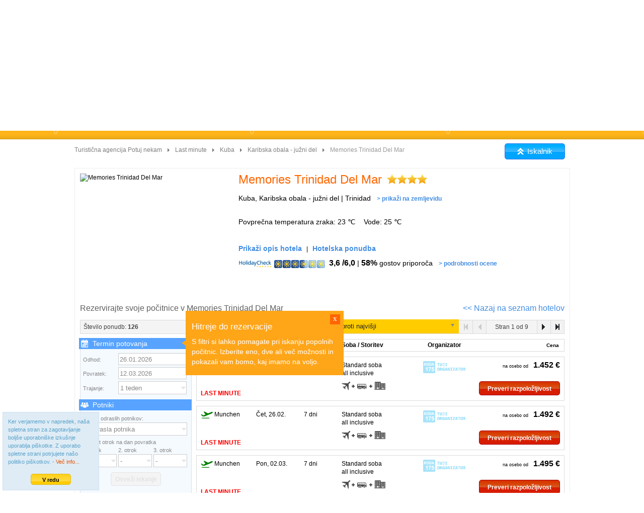

--- FILE ---
content_type: text/html; charset=utf-8
request_url: https://www.potujnekam.com/last-minute/kuba/karibska-obala-juzni-del/memories-trinidad-del-mar-106256
body_size: 29428
content:
<!doctype html>
<html lang="sl-SI">
<head>
<title>Last minute - Memories Trinidad Del Mar</title><meta http-equiv="X-UA-Compatible" content="IE=Edge"><meta name="description" content="Last minute - Memories Trinidad Del Mar - rezerviraj last minute Memories Trinidad Del Mar v kraju Trinidad - Kuba, Karibska obala - južni del in prihrani." /><meta name="keywords" content="last minute, karibska obala - južni del" />
<link rel="canonical" href="/memories-trinidad-del-mar-karibska-obala-juzni-del-106256" /><meta http-equiv="Content-Type" content="text/html; charset=utf-8" />
<meta http-equiv="Content-Language" content="sl" />
<meta name="author" content="SMR&Co, d.o.o." />
<meta name="copyright" content="SMR&Co, d.o.o." />
<meta name="distribution" content="Global" />
<meta name="rating" content="General" />
<meta name="google-site-verification" content="Nj42u5SJBHAQvSqvYqFAIHnRlNI22ZzVMhZ8O8_Cd5s" />
<link rel="apple-touch-icon" sizes="57x57" href="/apple-touch-icon-57x57.png">
<link rel="apple-touch-icon" sizes="114x114" href="/apple-touch-icon-114x114.png">
<link rel="apple-touch-icon" sizes="72x72" href="/apple-touch-icon-72x72.png">
<link rel="apple-touch-icon" sizes="144x144" href="/apple-touch-icon-144x144.png">
<link rel="apple-touch-icon" sizes="60x60" href="/apple-touch-icon-60x60.png">
<link rel="apple-touch-icon" sizes="120x120" href="/apple-touch-icon-120x120.png">
<link rel="apple-touch-icon" sizes="76x76" href="/apple-touch-icon-76x76.png">
<link rel="apple-touch-icon" sizes="152x152" href="/apple-touch-icon-152x152.png">
<link rel="icon" type="image/png" href="/favicon-196x196.png" sizes="196x196">
<link rel="icon" type="image/png" href="/favicon-160x160.png" sizes="160x160">
<link rel="icon" type="image/png" href="/favicon-96x96.png" sizes="96x96">
<link rel="icon" type="image/png" href="/favicon-16x16.png" sizes="16x16">
<link rel="icon" type="image/png" href="/favicon-32x32.png" sizes="32x32">
<meta name="msapplication-TileColor" content="#ffc40d">
<meta name="msapplication-TileImage" content="/mstile-144x144.png">
<link rel="stylesheet" type="text/css" media="all" href="/css/pn2_reset.css" />



<link rel="stylesheet" href="/css/jquery-ui-1.9.2.custom.min2.css" type="text/css" media="screen" />
<!--
<link rel="stylesheet" href="https://cdnjs.cloudflare.com/ajax/libs/jqueryui/1.12.1/jquery-ui.min.css" />
-->

<link rel="stylesheet" href="/js/fancybox/jquery.fancybox-1.3.4.css?v=20160204" type="text/css" media="screen" />
<!-- <link rel="stylesheet" href="https://cdnjs.cloudflare.com/ajax/libs/fancybox/3.0.47/jquery.fancybox.min.css" /> -->

<link rel="stylesheet" href="/js/autosuggest/autoSuggest.css" type="text/css" media="all" />
<link rel="stylesheet" href="/js/qtip2/jquery.qtip.min.css" type="text/css" media="all" />
<link rel="stylesheet" href="/js/nouislider/nouislider.fox.css" type="text/css" media="all" />
<link rel="stylesheet" href="/js/chosen/chosen.css" type="text/css" media="all" />
<link rel="stylesheet" type="text/css" media="all" href="/css/pn2_header.min.css?v=20230323" />
<link rel="stylesheet" type="text/css" media="all" href="/css/pn2_buttons.css?v=20160323" />
<link rel="stylesheet" type="text/css" media="all" href="/css/pn2_footer.css?v=20191022" />
<link rel="stylesheet" type="text/css" media="all" href="/css/pn2_ibepage.min.css?v=20141209" />

<!--
<script type="text/javascript" src="https://code.jquery.com/jquery-1.12.4.min.js"></script>
<script type="text/javascript" src="https://cdnjs.cloudflare.com/ajax/libs/jquery-cookie/1.4.1/jquery.cookie.min.js"></script>
-->
<script type="text/javascript" src="/js/jquery/jquery-1.8.3.min.js"></script>
<script type="text/javascript" src="/js/jquery/jquery.cookie.js"></script>


<script type="text/javascript" src="/js/jquery/jquery.scrollto.min.js"></script>
<script type="text/javascript" src="/js/fancybox/jquery.fancybox-1.3.4.pack.js"></script>

<!--
<link rel="stylesheet" href="https://cdnjs.cloudflare.com/ajax/libs/fancybox/3.0.47/jquery.fancybox.min.css" />
-->

<script type="text/javascript" src="/js/qtip2/jquery.qtip.min.js"></script>
<script type="text/javascript" src="/js/jquery/jquery.json-2.3.min.js"></script>


<script type="text/javascript" src="/js/jquery/jquery-ui-1.8.14.custom.min.js"></script>
<!--
<script src="https://cdnjs.cloudflare.com/ajax/libs/jqueryui/1.12.1/jquery-ui.min.js"></script>
-->


<script type="text/javascript" src="/js/bbq/jquery-bbq-min.js"></script>
<!--
<script>
jQuery.browser = {};
(function () {
    jQuery.browser.msie = false;
    jQuery.browser.version = 0;
    if (navigator.userAgent.match(/MSIE ([0-9]+)\./)) {
        jQuery.browser.msie = true;
        jQuery.browser.version = RegExp.$1;
    }
})();
</script>
<script src="https://cdnjs.cloudflare.com/ajax/libs/jquery.ba-bbq/1.2.1/jquery.ba-bbq.min.js"></script>
-->

<script type="text/javascript" src="/js/spin/spin.min.js"></script>
<script type="text/javascript" src="/js/nouislider/jquery.nouislider.min.js"></script>
<script type="text/javascript" src="/js/chosen/chosen.jquery.min.js"></script>
<script type="text/javascript" src="/js/misc/date-format.js"></script>
<script type="text/javascript" src="/js/data/dest.js?20160609_01"></script>
<script type="text/javascript" src="/js/numberFormat/NumberFormat.js"></script>
<script type="text/javascript" src="/js/p2/p2srch.c.js?v=20171014"></script>
<script type="text/javascript" src="/js/p2/p2flt.c.js?v=20171014"></script>
<script type="text/javascript" src="/js/p2/p2trm.c.js?v=20171014"></script>
<script type="text/javascript" src="/js/p2/p2utils.c.js?v=20180501"></script>

<!--script type="text/javascript" src="//maps.googleapis.com/maps/api/js?sensor=true" type="text/javascript"></script-->
<script>
!function(f,b,e,v,n,t,s){if(f.fbq)return;n=f.fbq=function(){n.callMethod?n.callMethod.apply(n,arguments):n.queue.push(arguments)};if(!f._fbq)f._fbq=n;n.push=n;n.loaded=!0;n.version='2.0';n.queue=[];t=b.createElement(e);t.async=!0;t.src=v;s=b.getElementsByTagName(e)[0];s.parentNode.insertBefore(t,s)}(window,document,'script','//connect.facebook.net/en_US/fbevents.js');
fbq('init', '804152539684129');
fbq('track', "PageView");</script>
<noscript><img height="1" width="1" style="display:none" src="https://www.facebook.com/tr?id=804152539684129&ev=PageView&noscript=1"/></noscript>
</head>
<body class="frontpage">
<div class="header">
	<div class="wrapper">
		<nav>
		<ul class="lft" id="top-nav">
			<li><div style="line-height: 0;width:21px;"><img src="/img/t.gif" width="10" height="8" /><a href="/"><img src="/img/v2base/home_icon.png" border="0" alt="Turistična agencija Potuj nekam" title="Turistična agencija Potuj nekam" /></a></div></li>
			<li>
				<a href="/">Vsa ponudba</a>
				<ul>
					<li><a href="/last-minute" class="showLoader">Last Minute</a></li>
                    <li><a href="/last-minute-iz-ljubljane" class="showLoader">Last Minute iz Ljubljane</a></li>
					<li><a href="/pocitnice-z-letalom" class="showLoader">Počitnice z letalom</a></li>
					<li><a href="/letalske-karte" class="showLoader">Letalske karte</a></li>
					<li><a href="/hoteli-in-apartmaji" class="showLoader">Hoteli in Apartmaji | lastni prevoz</a></li>
				</ul>
			</li>
			<li>
				<a href="/kontakt">Ostalo</a>
				<ul>
	<li><a href="/placilni-pogoji">Plačilni pogoji</a></li>
	<li><a href="/pogosta-vprasanja">Pogosta vprašanja</a></li>
	<li><a href="/garancija-najnizje-cene">Garancija najnižje cene</a></li>
<!--	<li><a href="/brezobrestni-pocitniski-kredit">Brezobrestni kredit</a></li> -->
	<li><a href="/varovanje-osebnih-podatkov">Varovanje osebnih podatkov</a></li>
	<li><a href="/pravno-obvestilo">Pravno obvestilo</a></li>
	<li><a href="/vsebina">Vsebina</a></li>
	<li><a href="/zagotovljena-varnost">Zagotovljena varnost</a></li>
	<li><a href="/pravilnik-o-zasebnosti">Pravilnik o zasebnosti</a></li>
</ul>
			</li>
		</ul>
		</nav>
		<ul class="rgt">
			<li><div style="font-size:14px;font-weight:bold;">04 502 18 11</div></li>
			<li>pon. - pet. od 08:00 do 17:00</li> 
		</ul>
	</div>
</div>
<div class="navigation">
	<div class="wrapper">
		<ul id="pn2mm">
			<li id="pn2mm_lm">
				<span>
					<a href="#last-minute">
						<h2>Last minute</h2>
					</a>
				</span>
			</li>
            <li id="pn2mm_lml">
				<span>
					<a href="#last-minute-iz-ljubljane">
                        <h2>Last minute iz Ljubljane</h2>
                    </a>
				</span>
            </li>
			<li id="pn2mm_pck">
				<span>
					<a href="#pocitnice-z-letalom">
						<h2>Počitnice z letalom</h2>
					</a>
				</span>
			</li>
			<li id="pn2mm_fl">
				<span>
					<a href="#letalske-karte">
						<h2>Letalske karte</h2>
					</a>
				</span>
			</li>
			<li id="pn2mm_htl" class="last">
				<span>
					<a href="#hoteli-in-apartmaji">
						<h2>Hoteli in apartmaji | lastni prevoz</h2>
					</a>
				</span>
			</li>
<!--
			<li id="pn2aphr24">
				<a href="/apartmaji-na-hrvaskem">Apartmaji Hrvaška</a>
			</li>
-->
		</ul>
	</div>
</div>
<script language="javascript">
	$(document).ready(function () {

		$('#top-nav li').hover(
			function () {
				//show its submenu
				$('ul', this).stop().slideDown(0);
			},
			function () {
				//hide its submenu
				$('ul', this).stop().slideUp(0);
			}
		);

	});
</script>
<form name="pn2s_frm" method="GET"></form>
<div class="search">
	<div class="search_cnt">
		<div class="logo">
			<a href="/"><img src="/img/v2base/logo_main.png" alt="Turistična agencija Potuj nekam" title="Turistična agencija Potuj nekam" border="0" /></a>
		</div>
		<div id="srch_main" class="srch_form_cnt">
			<div>

			<div class="srch_form_t_cnt">

			<div style="position:relative;padding:0 0px 9px 14px;">
			<div class="srch_form_mask"></div>

			<table border="0" cellpadding="0" cellspacing="6" id="pn2s-tbl">
				<tbody>
					<tr>
						<td class="form_header">
							<div style="position: relative;" id="srch-hdr">Poiščite in rezervirajte svoj Last minute aranžma (letalo in hotel)</div>
						</td>
					</tr>
					<tr>
						<td>
<div id="pn2s-dst" class="srch_el_box_m">
	<div class="srch_el srch_el_lft"><img src="/img/t.gif" width="2" height="2" /></div>
	<div id="pn2s-dst-txt-c" class="srch_el">
	<div class="srch_el srch_el_cntr">
		<input id="pn2s-dst-txt" class="srch_def_color" type="text" value="Vpišite destinacijo, kamor bi želeli potovati (npr. Tenerife)" style="border: 0 none;font-size:13px;height:22px;margin:2px 0 0 2px;padding:0;width: 447px;" autocomplete="off" />
	</div>
	<div id="pn2s-dst-trg" class="srch_el srch_el_cntr" style="cursor:pointer;"><img src="/img/v2base/trg_n.png" style="margin:1px 0px 1px 0px;" /></div>
	</div>
	<div class="srch_el srch_el_rght"><img src="/img/t.gif" width="2" height="2" /></div>
	
	<div id="pn2s-dst-pop" style="width:470px;display:none;z-index:202;" class="srch_el_pop">
		<div style="width:470px;" class="border_owerlay"><img src="/img/t.gif" width="10" height="1" /></div>
		<div class="js-list-container" style="overflow-y:auto;max-height:300px;padding-top:0;">
			<div id="srch_dest_tree">
				<div id="srch-dest-tree-stat">
					<ul>
						<li><span class="title">...</span></li>
					</ul>
				</div>
				<ul id="srch-dest-tree-dyn" class="js-list-items" style="display:none;"></ul>
			</div>
		</div>
	</div>
</div>
<div id="pn2s-dst-sel-c" style="display:none;">
</div>
						</td>
					</tr>
					<tr>
						<td>
<div id="pn2s-ahc" class="srch_el_box_m">
	<div class="srch_el srch_el_lft"><img src="/img/t.gif" width="2" height="2" /></div>
	<div class="srch_el srch_el_cntr srch_el_dd_val" style="width:460px;">
		<a href="javascript:"><span class="srch_def_color">Leteti želim z bližnjih letališč (Ljubljana, Graz, Dunaj, Munchen, ...)</span></a>
	</div>
	<div class="srch_el srch_el_rght"><img src="/img/t.gif" width="2" height="2" /></div>
	<div id="pn2s-ahc-pop" style="width:470px;display:none;z-index:202;" class="srch_el_pop">
		<div style="width:470px;" class="border_owerlay"><img src="/img/t.gif" width="10" height="1" /></div>
		<div>
			<div style="padding:4px;float:left;width:100%;">
				<div style="border-bottom: 1px solid #e0e0e0;float:left;width:460px;">
					<label class="p2c p2chk" for="srch-chk-all"><input name="checkbox-01" id="srch-chk-all" value="GRZ,KLU,LJU,MUC,SZG,VIE" type="checkbox" checked />Bližnja letališča (Ljubljana, Graz, Dunaj, Munchen, ...)</label>
				</div>
				<div style="padding-top: 4px;float:left;width:460px;">
					<label class="p2c p2chk" style="float:left; width:95px;" for="srch-chk-LJU"><input name="checkbox-02" id="srch-chk-LJU" value="LJU" type="checkbox" />Ljubljana</label>
					<label class="p2c p2chk" style="float:left; width:95px;" for="srch-chk-VIE"><input name="checkbox-02" id="srch-chk-VIE" value="VIE" type="checkbox" />Dunaj</label>
                    <label class="p2c p2chk" style="float:left; width:95px;" for="srch-chk-LNZ"><input name="checkbox-02" id="srch-chk-LNZ" value="LNZ" type="checkbox" />Linz</label>
					<label class="p2c p2chk" style="float:left; width:95px;" for="srch-chk-MUC"><input name="checkbox-02" id="srch-chk-MUC" value="MUC" type="checkbox" />Munchen</label>
                    <label class="p2c p2chk" style="float:left; width:95px;" for="srch-chk-GRZ"><input name="checkbox-02" id="srch-chk-GRZ" value="GRZ" type="checkbox" />Graz</label>
					<label class="p2c p2chk" style="float:left; width:95px;" for="srch-chk-NUE"><input name="checkbox-02" id="srch-chk-NUE" value="NUE" type="checkbox" />Nürnberg</label>
                    <label class="p2c p2chk" style="float:left; width:95px;" for="srch-chk-STU"><input name="checkbox-02" id="srch-chk-STU" value="STU" type="checkbox" />Stuttgart</label>
					<label class="p2c p2chk" style="float:left; width:95px;" for="srch-chk-KLU"><input name="checkbox-02" id="srch-chk-KLU" value="KLU" type="checkbox" />Celovec</label>
                    <label class="p2c p2chk" style="float:left; width:95px;" for="srch-chk-SZG"><input name="checkbox-02" id="srch-chk-SZG" value="SZG" type="checkbox" />Salzburg</label>
                    <label class="p2c p2chk" style="float:left; width:95px;" for="srch-chk-FRA"><input name="checkbox-02" id="srch-chk-FRA" value="FRA" type="checkbox" />Frankfurt</label>
				</div>
			</div>
			<div style="text-align:right; padding: 10px; border-top: 1px solid #e4e4e4; background-color:#f0f0f0;color:#777;clear:left;">
				<button class="btn_y_small" style="width:100px;" onClick="$('#pn2s-ahc .srch_el.active').removeClass('active');$('#pn2s-ahc-pop').hide();$(this).attr('disabled', false);">Potrdi</button>
			</div>
		</div>
	</div>
</div>
						</td>
					</tr>
					<tr>
						<td>
<!-- search date from -->
<div id="pn2s-vnd" class="srch_el_box_m">
	<div class="srch_el srch_el_lft"><img src="/img/t.gif" width="2" height="2" /></div>
	<div class="srch_el srch_el_cntr srch_el_dd_val" style="width:162px;">
		<a href="javascript:"><span class="srch_def_color">Najzgodnejši odhod</span></a>
	</div>
	<div class="srch_el srch_el_rght"><img src="/img/t.gif" width="2" height="2" /></div>
	<div id="pn2s-vnd-pop" style="width:474px;display:none;z-index:201;" class="srch_el_pop">
		<div style="width:173px;" class="border_owerlay_white"><img src="/img/t.gif" width="10" height="1" /></div>
		<div style="padding:9px;">
			<div style="line-height:28px;">
				Najzgodnejši možni odhod
			</div>
			<div id="xflt_f"></div>
			<div style="line-height: 28px;margin-top: 7px;background-color: #F8F8F8;">
				<input type="checkbox" id="xxx" checked="true"><label for="xxx">Glede datuma sem prilagodljiv (+/- 3 dni)</label>
			</div>
		</div>
	</div>
</div>
<!-- search date to -->
<div id="pn2s-bsd" class="srch_el_box_m">
	<div class="srch_el srch_el_lft"><img src="/img/t.gif" width="2" height="2" /></div>
	<div class="srch_el srch_el_cntr srch_el_dd_val" style="width:162px;">
		<a href="javascript:"><span class="srch_def_color">Najkasnejši povratek</span></a>
	</div>
	<div class="srch_el srch_el_rght"><img src="/img/t.gif" width="2" height="2" /></div>
	<div id="pn2s-bsd-pop" style="width:474px;display:none;z-index:201;" class="srch_el_pop">
		<div style="width:173px;" class="border_owerlay_white"><img src="/img/t.gif" width="10" height="1" /></div>
		<div style="padding:9px;">
			<div style="line-height:28px;">
				Najkasnejši možni povratek
			</div>
			<div id="xflt_t"></div>
		</div>
	</div>
</div>
<!-- search duration -->
<div id="pn2s-tdc" class="srch_el_box_m">
	<div class="srch_el srch_el_lft"><img src="/img/t.gif" width="2" height="2" /></div>
	<div class="srch_el srch_el_cntr srch_el_dd_val" style="width:100px;">
		<a href="javascript:"><span class="srch_def_color">1 teden</span></a>
	</div>
	<div class="srch_el srch_el_rght"><img src="/img/t.gif" width="2" height="2" /></div>
	<div id="pn2s-tdc-pop" style="width:110px;display:none;z-index:201;" class="srch_el_pop">
		<div style="width:110px;" class="border_owerlay"><img src="/img/t.gif" width="10" height="1" /></div>
		<div style="padding-left:0px;overflow-y:auto;height:200px;">
			<span class="key">tdc</span>
			<ul>
				<li><a href="javascript:">1 teden<span class="value">7</span></a></li>
				<li style="border-bottom:1px solid #e0e0e0;"><a href="javascript:">2 tedna<span class="value">14</span></a></li>
				<li><a href="javascript:">1 - 4 dni<span class="value">1-4</span></a></li>
				<li><a href="javascript:">5 - 8 dni<span class="value">5-8</span></a></li>
				<li><a href="javascript:">8 - 10 dni<span class="value">8-10</span></a></li>
				<li><a href="javascript:">9 - 12 dni<span class="value">9-12</span></a></li>
				<li><a href="javascript:">10 - 14 dni<span class="value">10-14</span></a></li>
				<li><a href="javascript:">13 - 15 dni<span class="value">13-15</span></a></li>
				<li><a href="javascript:">16 - 22 dni<span class="value">16-22</span></a></li>
				<li style="border-bottom:1px solid #e0e0e0;"><a href="javascript:">16 - 22 dni<span class="value">16-22</span></a></li>
				<li><a href="javascript:">1 dan<span class="value">1</span></a></li>
				<li><a href="javascript:">2 dni<span class="value">2</span></a></li>
				<li><a href="javascript:">3 dni<span class="value">3</span></a></li>
				<li><a href="javascript:">4 dni<span class="value">4</span></a></li>
				<li><a href="javascript:">5 dni<span class="value">5</span></a></li>
				<li><a href="javascript:">6 dni<span class="value">6</span></a></li>
				<li><a href="javascript:">8 dni<span class="value">8</span></a></li>
				<li><a href="javascript:">9 dni<span class="value">9</span></a></li>
				<li><a href="javascript:">10 dni<span class="value">10</span></a></li>
				<li><a href="javascript:">11 dni<span class="value">11</span></a></li>
				<li><a href="javascript:">12 dni<span class="value">12</span></a></li>
				<li><a href="javascript:">13 dni<span class="value">13</span></a></li>
				<li><a href="javascript:">15 dni<span class="value">15</span></a></li>
				<li><a href="javascript:">16 dni<span class="value">16</span></a></li>
				<li><a href="javascript:">17 dni<span class="value">17</span></a></li>
				<li><a href="javascript:">18 dni<span class="value">18</span></a></li>
				<li><a href="javascript:">19 dni<span class="value">19</span></a></li>
				<li><a href="javascript:">20 dni<span class="value">20</span></a></li>
				<li><a href="javascript:">21 dni<span class="value">21</span></a></li>
			</ul>
		</div>
	</div>
</div>
						</td>
					</tr>
					<tr>
						<td>
<!-- search adults -->
<div id="pn2s-epc" class="srch_el_box_m">
	<div class="srch_el srch_el_lft"><img src="/img/t.gif" width="2" height="2" /></div>
	<div id="epc" class="srch_el srch_el_cntr srch_el_dd_val" style="width:221px;">
		<a href="javascript:"><span class="srch_def_color">2 odrasla potnika</span></a>
	</div>
	<div class="srch_el srch_el_rght"><img src="/img/t.gif" width="2" height="2" /></div>
	<div id="pn2s-epc-pop" style="width:231px;display:none;z-index:200;" class="srch_el_pop">
		<div style="width:231px;" class="border_owerlay"><img src="/img/t.gif" width="10" height="1" /></div>
		<div id="pn2s-epc-list">
			<span class="key">epc</span>
			<ul>
				<li><a href="javascript:">1 odrasel potnik<span class="value">1</span></a></li>
				<li><a href="javascript:">2 odrasla potnika<span class="value">2</span></a></li>
				<li><a href="javascript:">3 odrasli potniki<span class="value">3</span></a></li>
				<li><a href="javascript:">4 odrasli potniki<span class="value">4</span></a></li>
			</ul>
		</div>
		<div style="padding-left:4px;line-height:20px;border-top: 1px solid #e4e4e4; background-color:#f0f0f0;color:#777;">
			Za več oseb pokličite <strong>04 502 18 11</strong>
		</div>
	</div>
</div>

<!-- search childs -->
<div id="pn2s-ka" class="srch_el_box_m">
	<div class="srch_el srch_el_lft"><img src="/img/t.gif" width="2" height="2" /></div>
	<div class="srch_el srch_el_cntr srch_el_dd_val" style="width:221px;">
		<a href="javascript:"><span class="srch_def_color">Brez otrok</span></a>
	</div>
	<div class="srch_el srch_el_rght"><img src="/img/t.gif" width="2" height="2" /></div>
	<div id="pn2s-ka-pop" style="width:231px;display:none;z-index:200;" class="srch_el_pop">
		<div style="width:231px;" class="border_owerlay"><img src="/img/t.gif" width="10" height="1" /></div>
		<div style="padding:9px;">
			<div>
				Starost otrok na dan povratka
			</div>
			<table width="100%" cellspacing="2">
				<tr>
					<td>1. otrok</td>
					<td>2. otrok</td>
					<td>3. otrok</td>
				</tr>
				<tr>
					<td>
						<select id="pn2s-ka1">
							<option value="">-</option>
							<option value="1">1 leto</option>
							<option value="2">2 leti</option>
							<option value="3">3 leta</option>
							<option value="4">4 leta</option>
							<option value="5">5 let</option>
							<option value="6">6 let</option>
							<option value="7">7 let</option>
							<option value="8">8 let</option>
							<option value="9">9 let</option>
							<option value="10">10 let</option>
							<option value="11">11 let</option>
							<option value="12">12 let</option>
							<option value="13">13 let</option>
							<option value="14">14 let</option>
							<option value="15">15 let</option>
							<option value="16">16 let</option>
						</select>
					</td>
					<td>
						<select id="pn2s-ka2">
							<option value="">-</option>
							<option value="1">1 leto</option>
							<option value="2">2 leti</option>
							<option value="3">3 leta</option>
							<option value="4">4 leta</option>
							<option value="5">5 let</option>
							<option value="6">6 let</option>
							<option value="7">7 let</option>
							<option value="8">8 let</option>
							<option value="9">9 let</option>
							<option value="10">10 let</option>
							<option value="11">11 let</option>
							<option value="12">12 let</option>
							<option value="13">13 let</option>
							<option value="14">14 let</option>
							<option value="15">15 let</option>
							<option value="16">16 let</option>
						</select>
					</td>
					<td>
						<select id="pn2s-ka3">
							<option value="">-</option>
							<option value="1">1 leto</option>
							<option value="2">2 leti</option>
							<option value="3">3 leta</option>
							<option value="4">4 leta</option>
							<option value="5">5 let</option>
							<option value="6">6 let</option>
							<option value="7">7 let</option>
							<option value="8">8 let</option>
							<option value="9">9 let</option>
							<option value="10">10 let</option>
							<option value="11">11 let</option>
							<option value="12">12 let</option>
							<option value="13">13 let</option>
							<option value="14">14 let</option>
							<option value="15">15 let</option>
							<option value="16">16 let</option>
						</select>
					</td>
				</tr>
			</table>
		</div>
		<div style="padding-left:4px;line-height:20px;color:#888;">
			<div style="float:left;">
			Za več otrok pokličite<br/>
			<strong>04 502 18 11</strong>
			</div>
			<div style="float:right;padding: 5px 10px 0 0;">
				<button class="btn_y_small" onClick="$('#pn2s-ka .srch_el.active').removeClass('active');$('#pn2s-ka-pop').hide();">Ok</button>
			</div>
		</div>
	</div>
</div>
						</td>
					</tr>
					
				</tbody>
			</table>

			<div class="srch">
				<a id="btn_srch_top" href="javascript:" class="btn_srch" onclick="p2Srch.search()">Poišči</a>
			</div>


			</div>

			</div>

			</div>

		</div>
	</div>
</div>
<script type="text/javascript">


</script>

<!--[if IE 7 ]>
    <script>
    $(function() {
        var zIndexFix = 90000;
        $('.search div').each(function() {
            $(this).css('zIndex', zIndexFix);
            zIndexFix -= 10;
        });
    });
    </script>
<![endif]-->
<div class="wrapper ibe">
<div id="top-breadcrumbs"><ul class="breadcrumbs"><li class="first"><a href="/">Turistična agencija Potuj nekam</a></li><li class=""><a href="/last-minute">Last minute</a></li><li class=""><a id="bc-htl-list" href="/last-minute/kuba">Kuba</a></li><li class=""><a href="/last-minute/kuba/karibska-obala-juzni-del">Karibska obala - južni del</a></li><li class="last">Memories Trinidad Del Mar</li></ul>
<div id="bc-btn-src" style="float:right;display:none;margin: 8px 10px 0 0;">
	<span style="width:120px;" class="btn_blue" onclick="window.scrollTo(0, 0);">
        <span style="background:url(/img/v2base/arrows_up_w.png) no-repeat 0 2px;padding-left:20px;">Iskalnik</span>
    </span>
</div>
<div style="clear:both;"></div>
</div><div id="hotel-eval" style="display:none;">
ovr=59.5873,htl=58.8778,loc=65.7807,svc=64.1025,fod=57.7717,rom=64.4383,lsr=69.6905,emp=57.1</div><div id="hotel-facts" style="display:none;padding:5px 9px;">
	<h2>Osnovne značilnosti objekta</h2>
	<ul>
<li>direktno na plaži</li>
<li>v bližini plaže</li>
<li>družini prijazno</li>
<li>animacijski program</li>
<li>bogata športna ponudba</li>
<li>bazen</li>
<li>masaža</li>
<li>steam bath (turška kopel)</li>
<li>vodni športi</li>
<li>športi z žogo</li>
<li>pohodništvo, kolesarjenje</li>
<li>aerobika</li>
<li>fitness</li>
<li>tenis</li>
<li>potapljanje</li>
<li>ostale športne aktivnosti</li>
	</ul>
</div>
<span id="mapFilter-ppc" style="display:none;">1452</span><span id="current-zhc" style="display:none;">1209</span><div id="offer-data-value" style="display:none;">[base64]%3D%3D</div><div class="ibe_ct">
	<div id="ldrbg-ibe">&nbsp;</div>
<div id="ldrco-ibe">
	<div style="z-index:99982;position:absolute;top:50%;left:50%;margin-top:-50px;margin-left:-180px;background:#aaa;color:#fff;-webkit-border-radius:8px;-moz-border-radius:8px;border-radius:8px;width:360px;height:70px;">
		<div id="ldrc-ibe" style="position:absolute;top:35px;left:35px;"></div>
		<div id="ldr-msg-ibe" style="display:none;position:absolute;left:80px;top:0px;width:370px;height:70px;line-height:65px;padding:0px;text-align:left;font-size:17px;">Prosimo počakajte trenutek ...</div>
	</div>
</div>
	<div id="ibe-res">
		<div id="ibe-htl-info" class="ibe-htl-info">
			<div class="lft-block">
				<img id="htlImage" style="cursor:pointer;" src="/media/92/84/9284/t-300x200.jpg" width="300" height="200" onclick="p2utils.showHotelInfo(this, 'pnHtlInfoBody', '', '9284|106256', '1209', 'hotel', false);" title="Memories Trinidad Del Mar" />
			</div>
			<div class="rgt-block">
				<h1 style="cursor:pointer;" onclick="p2utils.showHotelInfo(this, 'pnHtlInfoBody', '', '9284|106256', '1209', 'hotel', false);">
Memories Trinidad Del Mar<span style="margin-left:10px;" class="htl-cls s4_0" title="4*">&nbsp;</span></h1>				<span class="info-1">Kuba, Karibska obala - južni del | Trinidad&nbsp;&nbsp;&nbsp;<span style="font-size:12px;font-weight:bold;color:#438de2;cursor:pointer;" onclick="_gaq.push(['_trackEvent', 'TerminPage', 'HotelHeader', 'MapClick', 1]); p2utils.showHotelInfo(this, 'pnHtlInfoBody', '', '9284|106256', '1209', 'map', false);">&gt; prikaži na zemljevidu</span></span>
				<span id="temp-info" class="info-klima"><span style="line-height:32px;">Povprečna temperatura zraka: 23 &#8451;&nbsp;&nbsp;&nbsp;&nbsp;Vode: 25 &#8451;</span></span>				<div class="bottom-cnt">


	<span style="font-size:14px;font-weight:bold;color:#438de2;line-height:42px;cursor:pointer;" onclick="_gaq.push(['_trackEvent', 'TerminPage', 'HotelHeader', 'HotelInfoClick', 1]); p2utils.showHotelInfo(this, 'pnHtlInfoBody', '', '106256|106256|9284', '1209', 'hotel', false);">Prikaži opis hotela</span>
&nbsp;&nbsp;|&nbsp;&nbsp;					<span id="hotel-facts-tt" style="line-height:42px;font-size:14px;font-weight:bold;color:#438de2;cursor:pointer;">Hotelska ponudba</span><br/><img src="/img/holidaycheck3.png" border="0" alt="HolidayCheck" style="vertical-align:text-top;cursor:pointer;margin-right:4px;" onclick="_gaq.push(['_trackEvent', 'TerminPage', 'HotelHeader', 'RatingClickImg', 1]); p2utils.showHotelInfo(this, 'pnHtlInfoBody', '', '9284|106256', '1209', 'rating', false);"><div id="htl_rating_inactive" style="width:101px;height:16px;margin:0 8px 0 0;display:inline-block;vertical-align:text-top;"><div id="htl_rating_active" style="display:inline-block;margin:0;height:16px;width:60%"></div></div><span style="font-size:14px;"><strong style="font-size:16px;">3,6 /6,0</strong> | <strong style="font-size:16px;">58%</strong> gostov priporoča</strong>&nbsp;&nbsp;&nbsp;<span style="font-size:12px;font-weight:bold;color:#438de2;cursor:pointer;" onclick="_gaq.push(['_trackEvent', 'TerminPage', 'HotelHeader', 'RatingClickLink', 1]); p2utils.showHotelInfo(this, 'pnHtlInfoBody', '', '9284|106256', '1209', 'rating', false);">&gt; podrobnosti ocene</span>				</div>
			</div>
		</div>

		<div id="ibe-htl-info-imgc">
		</div>

<script language="JavaScript">

	function showClip(movie)
	{
		_gaq.push(['_trackEvent', 'Giata', 'HotelInfo', 'ImageClipPI', 3]);
		$.fancybox({
			'margin':0,
			'padding':0,
			'content': '<div style="background-color:#fff;padding:30px;">'+unescape(movie)+'</div>',
			'hideOnContentClick': false,
			'overlayShow':true
		});
	}
</script>

        <div style="float:left;margin-bottom:30px;width:962px;">
            <div id="pnHtlInfoBody" class="x-htlinf" style="display:none;position:relative;"></div>
        </div>
        <div style="clear:both;"></div>

		<div style="padding-bottom:15px;font-size:16px;color:#5f5f5f;float:left;display:block;width:100%;" id="listTitle">
			<span style="float:left;">Rezervirajte svoje počitnice v Memories Trinidad Del Mar</span>
			<span style="float: right;" class="span-lnk-blue" onclick="p2trm.backToList()">&lt;&lt; Nazaj na seznam hotelov</span>
		</div>
		<div class="clear lft"></div>

		<div id="ibe-res-flt" class="lft">
			<div class="tb tb_top">
				Število ponudb: <strong id="ibe-total-off">126</strong>
			</div>
			<div style="background-color: #F5FAFF;border: 1px solid #DCDFE4;padding:5px;margin-top:8px;">
				<div class="filter" id="flt-triptime" style="margin-top:-6px;"><h2 style="background: #57A3FF url(/img/flt/cal.png) no-repeat 3px 3px;padding-left:27px;">Termin potovanja</h2>
<table width="100%" cellspacing="2">
<tr>
	<td style="font-size:11px;color:#888;" width="70">Odhod:</td>
	<td>
		<input id="xflt_f_f" class="flt-input-cus" style="width:130px;margin-bottom:4px;" />
	</td>
</tr>
<tr>
	<td style="font-size:11px;color:#888;">Povratek:</td>
	<td>
		<input id="xflt_t_f" class="flt-input-cus" style="width:130px;margin-bottom:4px;" />
	</td>
</tr>
<tr>
	<td style="font-size:11px;color:#888;">Trajanje:</td>
	<td>
		<div class="flt-select-cus" style="width:134px;margin-right:3px;">
		<select id="pn2sf-tdcxx" style="width:134px;">
			<optgroup>
				<option value="7">1 teden</option>
				<option value="14">2 tedna</option>
				<option value="1-4">1 - 4 dni</option>
				<option value="5-8">5 - 8 dni</option>
				<option value="8-10">8 - 10 dni</option>
				<option value="9-12">9 - 12 dni</option>
				<option value="10-14">10 - 14 dni</option>
				<option value="13-15">13 - 15 dni</option>
				<option value="16-22">16 - 22 dni</option>
			</optgroup>
			<optgroup>
				<option value="1">1 dan</option>
				<option value="2">2 dni</option>
				<option value="3">3 dni</option>
				<option value="4">4 dni</option>
				<option value="5">5 dni</option>
				<option value="6">6 dni</option>
				<option value="8">8 dni</option>
				<option value="9">9 dni</option>
				<option value="10">10 dni</option>
				<option value="11">11 dni</option>
				<option value="12">12 dni</option>
				<option value="13">13 dni</option>
				<option value="15">15 dni</option>
				<option value="16">16 dni</option>
				<option value="17">17 dni</option>
				<option value="18">18 dni</option>
				<option value="19">19 dni</option>
				<option value="20">20 dni</option>
				<option value="21">21 dni</option>
			</optgroup>
		</select>
		</div>
	</td>
</tr>
</table>

	<!--
	<div id="pn2s-bsd" class="srch_el_box_m">
		<div class="srch_el srch_el_lft"><img src="/img/t.gif" width="2" height="2" /></div>
		<div class="srch_el srch_el_cntr srch_el_dd_val" style="width:162px;">
			<a href="javascript:"><span class="srch_def_color">Najkasnejši povratek</span></a>
		</div>
		<div class="srch_el srch_el_rght"><img src="/img/t.gif" width="2" height="2" /></div>
		<div id="pn2s-bsd-pop" style="width:474px;display:none;z-index:201;" class="srch_el_pop">
			<div style="width:173px;" class="border_owerlay_white"><img src="/img/t.gif" width="10" height="1" /></div>
			<div style="padding:9px;">
				<div style="line-height:28px;">
					Najkasnejši možni povratek
				</div>
				<div id="xflt_t_f"></div>
			</div>
		</div>
	</div>
	-->

</div><div class="filter" id="flt-persons"><h2 style="background: #57A3FF url(/img/flt/persons.png) no-repeat 3px 3px;padding-left:27px;">Potniki</h2>
	<div style="margin-bottom:5px;">
		<div style="font-size:11px;color:#888;">
			Število odraslih potnikov:
		</div>
		<div class="flt-select-cus" style="width:205px;margin-right:3px;">
			<select id="pn2sf-epc" style="width:205px;">
				<option value="1">1 odrasel potnik</option>
				<option value="2">2 odrasla potnika</option>
				<option value="3">3 odrasli potniki</option>
				<option value="4">4 odrasli potniki</option>
			</select>
		</div>
	</div>

	<div style="font-size:11px;color:#888;">
		Starost otrok na dan povratka
	</div>
	<table width="100%" cellspacing="2">
		<tr>
			<td style="font-size:11px;color:#888;">1. otrok</td>
			<td style="font-size:11px;color:#888;">2. otrok</td>
			<td style="font-size:11px;color:#888;">3. otrok</td>
		</tr>
		<tr>
			<td>
				<div class="flt-select-cus" style="width:65px;margin-right:3px;">
				<select id="pn2sf-ka1" style="width:65px;">
					<option value="">-</option>
					<option value="1">1 leto</option>
					<option value="2">2 leti</option>
					<option value="3">3 leta</option>
					<option value="4">4 leta</option>
					<option value="5">5 let</option>
					<option value="6">6 let</option>
					<option value="7">7 let</option>
					<option value="8">8 let</option>
					<option value="9">9 let</option>
					<option value="10">10 let</option>
					<option value="11">11 let</option>
					<option value="12">12 let</option>
					<option value="13">13 let</option>
					<option value="14">14 let</option>
					<option value="15">15 let</option>
					<option value="16">16 let</option>
				</select>
				</div>
			</td>
			<td>
				<div class="flt-select-cus" style="width:65px;margin-right:3px;">
				<select id="pn2sf-ka2" style="width:65px;">
					<option value="">-</option>
					<option value="1">1 leto</option>
					<option value="2">2 leti</option>
					<option value="3">3 leta</option>
					<option value="4">4 leta</option>
					<option value="5">5 let</option>
					<option value="6">6 let</option>
					<option value="7">7 let</option>
					<option value="8">8 let</option>
					<option value="9">9 let</option>
					<option value="10">10 let</option>
					<option value="11">11 let</option>
					<option value="12">12 let</option>
					<option value="13">13 let</option>
					<option value="14">14 let</option>
					<option value="15">15 let</option>
					<option value="16">16 let</option>
				</select>
				</div>
			</td>
			<td>
				<div class="flt-select-cus" style="width:65px;margin-right:3px;">
				<select id="pn2sf-ka3" style="width:65px;">
					<option value="">-</option>
					<option value="1">1 leto</option>
					<option value="2">2 leti</option>
					<option value="3">3 leta</option>
					<option value="4">4 leta</option>
					<option value="5">5 let</option>
					<option value="6">6 let</option>
					<option value="7">7 let</option>
					<option value="8">8 let</option>
					<option value="9">9 let</option>
					<option value="10">10 let</option>
					<option value="11">11 let</option>
					<option value="12">12 let</option>
					<option value="13">13 let</option>
					<option value="14">14 let</option>
					<option value="15">15 let</option>
					<option value="16">16 let</option>
				</select>
				</div>
			</td>
		</tr>
	</table>
</div>
<div style="text-align:center;height:40px;">
	<button id="pn2flt-btn-sr" class="btn_y_small showLoader" style="width:100px;" onclick="$(this).attr('disabled', false);p2Srch.search();" disabled="disabled">Osveži iskanje</button>
</div>
<h3 style="margin-top:20px;margin-bottom:14px;">Filtriraj prikazane ponudbe</h3><script type="text/javascript">var FLT_INIT_PPC_MIN = 1452;var FLT_INIT_PPC_MAX = 2952;var FLT_INIT_PPC_MAX_DISPLAY = 2962;</script><form id="minmaxppc">
<div class="filter" id="flt-ppc">
	<h2 style="background: #57A3FF url(/img/flt/cc.png) no-repeat 3px 3px;padding-left:27px;">Cena (min-max)</h2>
	<div class="noUiSlider" style="width:200px; height:8px; margin-left: 8px;"></div>
	<div style="width:200px;text-align:center;line-height:19px;color:#888;margin-top:10px;" id="ppcppx-slider">od 1.452,00 € do 2.962,00 €</div>
</div>

<script type="text/javascript">

	$(".noUiSlider").noUiSlider({
	range: [FLT_INIT_PPC_MIN, FLT_INIT_PPC_MAX]
	,start: [1452, 2952]
	,step: 50
	,handles: 2
	,slide: function() {
		var min_ppc = 1452;
		var max_ppc = 2952;

		var values = $(this).val();
		var min_val = values[0];
		var max_val = values[1];

		var numf = new NumberFormat();
		numf.setPlaces(2);
		numf.setSeparators(true);
		numf.setSeparators(true, '.', '.');

		numf.setNumber(min_val);
		var min_val_f = numf.toFormatted();

		if(max_val > FLT_INIT_PPC_MAX) {
			max_val = FLT_INIT_PPC_MAX;
		}
		else if(max_val == FLT_INIT_PPC_MAX) {
			max_val = FLT_INIT_PPC_MAX_DISPLAY;
		}

		numf.setNumber(max_val);
		var max_val_f = numf.toFormatted();

		$("#ppcppx-slider").text(
			"od " +
			min_val_f +
			" € do " +
			max_val_f +
			" €"
		);
	},
	serialization: {
		to: ["flt-pmn", "flt-pmx"],
		resolution: 1
	}
});

$("#minmaxppc").change(function(){
	var min_ppc = $("#minmaxppc input[name=flt-pmn]").val();
	var max_ppc = $("#minmaxppc input[name=flt-pmx]").val();
	p2Flt.onPriceChange(min_ppc, max_ppc);
});
</script>
</form>
<div class="filter" id="flt-ahc"><h2 style="background: #57A3FF url(/img/flt/dest.png) no-repeat 3px 3px;padding-left:27px;">Odhodno letališče</h2><label class="p2c p2chk p2chk-ahc disabled" for="chk-ahc-GRZ"><input name="chk-ahc-GRZ" id="chk-ahc-GRZ" value="" type="checkbox" disabled />Graz
<span class="flt-zero-flag" style="float:right;">(0)</span>
</label><label class="p2c p2chk p2chk-ahc disabled" for="chk-ahc-KLU"><input name="chk-ahc-KLU" id="chk-ahc-KLU" value="" type="checkbox" disabled />Celovec
<span class="flt-zero-flag" style="float:right;">(0)</span>
</label><label class="p2c p2chk p2chk-ahc disabled" for="chk-ahc-LJU"><input name="chk-ahc-LJU" id="chk-ahc-LJU" value="" type="checkbox" disabled />Ljubljana
<span class="flt-zero-flag" style="float:right;">(0)</span>
</label><label class="p2c p2chk p2chk-ahc" for="chk-ahc-MUC"><input name="chk-ahc-MUC" id="chk-ahc-MUC" value="" type="checkbox" />Munchen
<span class="flt-zero-flag" style="float:right;"></span>
</label><label class="p2c p2chk p2chk-ahc disabled" for="chk-ahc-SZG"><input name="chk-ahc-SZG" id="chk-ahc-SZG" value="" type="checkbox" disabled />Salzburg
<span class="flt-zero-flag" style="float:right;">(0)</span>
</label><label class="p2c p2chk p2chk-ahc disabled" for="chk-ahc-VIE"><input name="chk-ahc-VIE" id="chk-ahc-VIE" value="" type="checkbox" disabled />Dunaj
<span class="flt-zero-flag" style="float:right;">(0)</span>
</label></div><div class="filter" id="flt-vpc">
	<h2 style="background: #57A3FF url(/img/flt/service.png) no-repeat 3px 3px;padding-left:27px;">Storitev</h2>
	<label class="p2c p2chk p2chk-vpc" for="chk-vpc-AI"><input name="chk-vpc-AI" id="chk-vpc-AI" value="1" type="checkbox" checked />all inclusive
<span class="flt-zero-flag" style="float:right;"></span>
</label></div>
<div class="filter" id="flt-zac">
	<h2 style="background: #57A3FF url(/img/flt/bed.png) no-repeat 3px 3px;padding-left:27px;">Tip sobe</h2>
	<label class="p2c p2chk p2chk-zac" for="chk-zac-DZ"><input name="chk-zac-DZ" id="chk-zac-DZ" value="" type="checkbox" />dvoposteljna soba
<span class="flt-zero-flag" style="float:right;"></span>
</label><label class="p2c p2chk p2chk-zac" for="chk-zac-JS"><input name="chk-zac-JS" id="chk-zac-JS" value="" type="checkbox" />juniorsuita
<span class="flt-zero-flag" style="float:right;"></span>
</label></div>				<div style="text-align: center; margin-top: 20px;">
					<div class="btn-cnt-btn">
						<a onclick="p2Srch.setChanged(false);p2Srch.search();" class="btn_y_htl showLoader" style="font-size:14px;line-height:28px;">Ponastavi vse filtre</a>
					</div>
				</div>

			</div>

<div style="margin-top: 90px;border-bottom:none;" class="filter" id="filter-faq">
	<h2 style="background-color: #efefef;line-height: 32px;padding-left: 10px;color:#888;">Pogosta vprašanja</h2>

	<div class="section">
        <img src="/img/v2base/ico_question.png"/>
		<span>Zakaj se razpoložljivost in cena aranžmaja preverja šele ob kliku?</span>
		<div style="display:none;padding:10px;font-size: 12px;line-height:16px;">
			Rezervacijski sistem prikazuje razpoložljivost in ceno, ki se osvežuje nekajkrat dnevno. Ob kliku na gumb »Preveri razpoložljivost« pa sistem v realnem času preveri zadnje stanje ponudbe. Zato občasno prihaja tudi do razlike med prikazano ceno in kasneje preverjeno ceno. Ta je lahko cenejša ali dražja. Možno je tudi, da ponudba celo ni več na voljo.
		</div>
	</div>

	<div class="section">
        <img src="/img/v2base/ico_question.png"/>
		<span>Zakaj ponudba ni več na voljo?</span>
		<div style="display:none;padding:10px;font-size: 12px;line-height:16px;">
			Ugodne ponudbe imajo navadno zelo veliko povpraševanj, kar posledično pomeni, da so tudi hitreje prodane. Naš nasvet: ko opazite ugodno ponudbo ne odlašajte z rezervacijo.
		</div>
	</div>

	<div class="section">
        <img src="/img/v2base/ico_question.png"/>
		<span>Ali lahko izbrani aranžma prestavim ali odpovem?</span>
		<div style="display:none;padding:10px;font-size: 12px;line-height:16px;">
			Spremembe že rezerviranega aranžmaja se lahko opravijo v kolikor je do odhoda dovolj časa oz. organizator to možnost sploh dopušča. Vsekakor pa je vsaka sprememba povezana s stroškom spremembe rezervacije. Vsaka odpoved že rezerviranega aranžmaja je predmet splošnih pogojev in lestvice odpovednih stroškov, zato priporočamo sklenitev zavarovanja rizika odpovedi.
		</div>
	</div>

	<div class="section">
        <img src="/img/v2base/ico_question.png"/>
		<span>Kdaj in kako prejmem potrditev rezervacije?</span>
		<div style="display:none;padding:10px;font-size: 12px;line-height:16px;">
			Po prejemu vašega plačila, vam bomo še isti dan poslali potrditev rezervacije in račun po elektronski pošti.
		</div>
	</div>

	<div class="section">
        <img src="/img/v2base/ico_question.png"/>
		<span>Kdaj in kako dobim potovalne dokumente?</span>
		<div style="display:none;padding:10px;font-size: 12px;line-height:16px;">
			Po dokončnem plačilu izbranega aranžmaja, vam bomo v roku 3-5 dni pred odhodom poslali vaše potovalne dokumente po pošti na vaš domači naslov. V kolikor je do odhoda malo časa oz. organizator potovanja izdaja elektronske dokumente, vam jih pošljemo na vaš e-naslov. V nekaterih primerih vas bodo vaši potovalni dokumenti čakali na letališču in sicer pri predstavniku organizatorja potovanja. Prevzeli jih boste z rezervacijskim potrdilom, ki vam ga bomo poslali po elektronski pošti.
		</div>
	</div>

	<div class="section">
        <img src="/img/v2base/ico_question.png"/>
		<span>Zakaj se cene sob v istem hotelu razlikujejo?</span>
		<div style="display:none;padding:10px;font-size: 12px;line-height:16px;">
			<p>
			Do razlike v ceni sob lahko pride zaradi sledečih dejavnikov:<br/>
			<ul>
				<li>- različni tipi sob (dvoposteljne sobe, best price sobe, superior sobe, suite...),</li>
				<li>- različni organizatorji počitnic dosegajo različne cene pri hotelirjih,</li>
				<li>- različni leti (različni organizatorji počitnic lahko letijo z različni letalskimi prevozniki).</li>
			</ul>
			Vsi ti dejavniki vplivajo na končno ceno aranžmaja.<br/>
			</p>
			<p>
			<br/>
			Ker naša agencija ne forsira nobenega organizatorja (sodelujemo z več kot 30 različnimi zaupanja vrednimi organizatorji počitnic in potovanj), prikazujemo vse njihove ponudbe povsem neobremenjeno. Stranka se sama odloča glede na ceno.
			</p>
		</div>
	</div>

</div>
<div style="margin-top:20px;border-bottom:none;text-align:center;" id="thawte-tsr">
    <a href="/zagotovljena-varnost" target="_blank"><img src="/img/thawte-varna-stran.png" border="0" /></a>
</div>

		</div>
		<div id="ibe-res-cnt" class="rgt">
			<div id="ibe-res-cnt" class="rgt">
	<div class="tb tb_top">

        <div style="float:left;width: 170px;font-weight:bold;text-align:right;padding-right: 10px;">
            Razvrsti po:
        </div>
		<div style="float:left;" id="flt-sort-cnt">
						<select class="sort-select" style="width:335px;">
				<option value="ppc-asc">ceni od najnižje proti najvišji</option>
				<option value="ppc-desc">ceni od najvišje proti najnižji</option>
				<option value="vnd-asc">po datumu od zgodnejšega h kasnejšemu</option>
				<option value="vnd-desc">po datumu od kasnejšega k zgodnejšemu</option>
				<option value="ot-asc">aranžmajih z vključenim transferjem</option>
				<option value="ot-desc">aranžmajih brez transferja</option>
			</select>
		</div>
		<script type="text/javascript">
			$(document).ready(function() {
				$(".sort-select").chosen({disable_search_threshold: 999});
				p2Flt.initFilterEvents('qst');
			});
		</script>
				<ul class="paging">
			<li class="disabled"><a href="javascript:" class="first" rel="1" title="Nazaj na prvo stran">Nazaj na prvo stran</a></li>
			<li class="disabled"><a href="javascript:" class="prev" rel="0" title="Nazaj">Nazaj</a></li>
			<li class="text">Stran 1 od 9</li>
			<li class="enabled"><a href="javascript:" class="next" rel="2" title="Naprej">Naprej</a></li>
			<li class="enabled"><a href="javascript:" class="last" rel="9" title="Naprej do konca">Naprej do konca</a></li>
		</ul>	</div>

    <div id="ibe-no-offer" style="display:none"></div>

	<ul class="termins">
		<li class="header">
			<span class="airport" style="">Letališče</span>
			<span class="date">Odhod</span>
			<span class="dur">Trajanje</span>
			<span class="trm_info">Soba / Storitev</span>
			<span class="toc">Organizator</span>
			<span class="ppc">Cena</span>
		</li>
					<li>
				<span class="termin-data-value">[base64]</span>
				<span class="retry"></span>
				<div style="position:relative;float:left;width:100%;">
				<span class="airport" style=""><img src="/img/trm-airplane-green.png" style="vertical-align:top;padding-top:2px;" /> Munchen</span>
				<span class="date">Pon, 02.03.</span>
				<span class="dur">7 dni</span>
				<span class="trm_info">Standard soba<br/>all inclusive<br/><img src="/img/v2base/f-t-h.png" style="margin-top:8px;" title="Letalo + transfer + hotel"/></span>
				<span class="toc"><img src="/img/toc2/175.png" class="tt-org-info" /></span>
				<div class="btn-cnt">
					<div class="btn-cnt-ppc">
						<span class="ppc-i">na osebo od</span><span class="ppc-v">1.452 €</span>
					</div>
					<div class="btn-cnt-btn">
						<a onclick="p2trm.checkPrice(this, 'lm,2,,,,106256,ITS,1:X73P00251A000F:000000010000004F4014FDF3103,0', 'lm');" class="btn_red_trm">Preveri razpoložljivost</a>
					</div>
				</div>
				
				</div>
				<span style="position: absolute;left: 8px;bottom: 6px;color: #ff0000;font-size: 12px;font-weight: bold;">LAST MINUTE</span>
			</li>
			<li id="x-flgtinf-0" class="x-flgtinf" style="display:none;overflow-y:auto;min-height:35px;margin-top:-10px;border-top: none;border-bottom: solid 1px #faf7ca;border-left: solid 1px #faf7ca;border-right: solid 1px #faf7ca;">
			</li>			<li>
				<span class="termin-data-value">[base64]</span>
				<span class="retry"></span>
				<div style="position:relative;float:left;width:100%;">
				<span class="airport" style=""><img src="/img/trm-airplane-green.png" style="vertical-align:top;padding-top:2px;" /> Munchen</span>
				<span class="date">Čet, 26.02.</span>
				<span class="dur">7 dni</span>
				<span class="trm_info">Standard soba<br/>all inclusive<br/><img src="/img/v2base/f-t-h.png" style="margin-top:8px;" title="Letalo + transfer + hotel"/></span>
				<span class="toc"><img src="/img/toc2/175.png" class="tt-org-info" /></span>
				<div class="btn-cnt">
					<div class="btn-cnt-ppc">
						<span class="ppc-i">na osebo od</span><span class="ppc-v">1.492 €</span>
					</div>
					<div class="btn-cnt-btn">
						<a onclick="p2trm.checkPrice(this, 'lm,2,,,,106256,ITS,1:X73P00251A000F:000000010000004F0014FDF3103,1', 'lm');" class="btn_red_trm">Preveri razpoložljivost</a>
					</div>
				</div>
				
				</div>
				<span style="position: absolute;left: 8px;bottom: 6px;color: #ff0000;font-size: 12px;font-weight: bold;">LAST MINUTE</span>
			</li>
			<li id="x-flgtinf-1" class="x-flgtinf" style="display:none;overflow-y:auto;min-height:35px;margin-top:-10px;border-top: none;border-bottom: solid 1px #faf7ca;border-left: solid 1px #faf7ca;border-right: solid 1px #faf7ca;">
			</li>			<li>
				<span class="termin-data-value">[base64]%3D%3D</span>
				<span class="retry"></span>
				<div style="position:relative;float:left;width:100%;">
				<span class="airport" style=""><img src="/img/trm-airplane-green.png" style="vertical-align:top;padding-top:2px;" /> Munchen</span>
				<span class="date">Pon, 02.03.</span>
				<span class="dur">7 dni</span>
				<span class="trm_info">Standard soba<br/>all inclusive<br/><img src="/img/v2base/f-t-h.png" style="margin-top:8px;" title="Letalo + transfer + hotel"/></span>
				<span class="toc"><img src="/img/toc2/175.png" class="tt-org-info" /></span>
				<div class="btn-cnt">
					<div class="btn-cnt-ppc">
						<span class="ppc-i">na osebo od</span><span class="ppc-v">1.495 €</span>
					</div>
					<div class="btn-cnt-btn">
						<a onclick="p2trm.checkPrice(this, 'lm,2,,,,106256,ITS,1:X73P0025190027:00000001000000464014FDF2803,2', 'lm');" class="btn_red_trm">Preveri razpoložljivost</a>
					</div>
				</div>
				
				</div>
				<span style="position: absolute;left: 8px;bottom: 6px;color: #ff0000;font-size: 12px;font-weight: bold;">LAST MINUTE</span>
			</li>
			<li id="x-flgtinf-2" class="x-flgtinf" style="display:none;overflow-y:auto;min-height:35px;margin-top:-10px;border-top: none;border-bottom: solid 1px #faf7ca;border-left: solid 1px #faf7ca;border-right: solid 1px #faf7ca;">
			</li>			<li>
				<span class="termin-data-value">[base64]%3D%3D</span>
				<span class="retry"></span>
				<div style="position:relative;float:left;width:100%;">
				<span class="airport" style=""><img src="/img/trm-airplane-green.png" style="vertical-align:top;padding-top:2px;" /> Munchen</span>
				<span class="date">Čet, 26.02.</span>
				<span class="dur">7 dni</span>
				<span class="trm_info">Standard soba<br/>all inclusive<br/><img src="/img/v2base/f-t-h.png" style="margin-top:8px;" title="Letalo + transfer + hotel"/></span>
				<span class="toc"><img src="/img/toc2/175.png" class="tt-org-info" /></span>
				<div class="btn-cnt">
					<div class="btn-cnt-ppc">
						<span class="ppc-i">na osebo od</span><span class="ppc-v">1.535 €</span>
					</div>
					<div class="btn-cnt-btn">
						<a onclick="p2trm.checkPrice(this, 'lm,2,,,,106256,ITS,1:X73P0025190027:00000001000000460014FDF2803,3', 'lm');" class="btn_red_trm">Preveri razpoložljivost</a>
					</div>
				</div>
				
				</div>
				<span style="position: absolute;left: 8px;bottom: 6px;color: #ff0000;font-size: 12px;font-weight: bold;">LAST MINUTE</span>
			</li>
			<li id="x-flgtinf-3" class="x-flgtinf" style="display:none;overflow-y:auto;min-height:35px;margin-top:-10px;border-top: none;border-bottom: solid 1px #faf7ca;border-left: solid 1px #faf7ca;border-right: solid 1px #faf7ca;">
			</li>			<li>
				<span class="termin-data-value">[base64]%3D%3D</span>
				<span class="retry"></span>
				<div style="position:relative;float:left;width:100%;">
				<span class="airport" style=""><img src="/img/trm-airplane-green.png" style="vertical-align:top;padding-top:2px;" /> Munchen</span>
				<span class="date">Čet, 26.02.</span>
				<span class="dur">7 dni</span>
				<span class="trm_info">Standard soba<br/>all inclusive<br/><img src="/img/v2base/f-t-h.png" style="margin-top:8px;" title="Letalo + transfer + hotel"/></span>
				<span class="toc"><img src="/img/toc2/235.png" class="tt-org-info" /></span>
				<div class="btn-cnt">
					<div class="btn-cnt-ppc">
						<span class="ppc-i">na osebo od</span><span class="ppc-v">1.536 €</span>
					</div>
					<div class="btn-cnt-btn">
						<a onclick="p2trm.checkPrice(this, 'lm,2,,,,106256,DER,1:X12P005C6F0027:00000001000000164014FDEE603,4', 'lm');" class="btn_red_trm">Preveri razpoložljivost</a>
					</div>
				</div>
				
				</div>
				<span style="position: absolute;left: 8px;bottom: 6px;color: #ff0000;font-size: 12px;font-weight: bold;">LAST MINUTE</span>
			</li>
			<li id="x-flgtinf-4" class="x-flgtinf" style="display:none;overflow-y:auto;min-height:35px;margin-top:-10px;border-top: none;border-bottom: solid 1px #faf7ca;border-left: solid 1px #faf7ca;border-right: solid 1px #faf7ca;">
			</li>			<li>
				<span class="termin-data-value">[base64]%3D%3D</span>
				<span class="retry"></span>
				<div style="position:relative;float:left;width:100%;">
				<span class="airport" style=""><img src="/img/trm-airplane-green.png" style="vertical-align:top;padding-top:2px;" /> Munchen</span>
				<span class="date">Sob, 28.02.</span>
				<span class="dur">7 dni</span>
				<span class="trm_info">Standard soba<br/>all inclusive<br/><img src="/img/v2base/f-t-h.png" style="margin-top:8px;" title="Letalo + transfer + hotel"/></span>
				<span class="toc"><img src="/img/toc2/235.png" class="tt-org-info" /></span>
				<div class="btn-cnt">
					<div class="btn-cnt-ppc">
						<span class="ppc-i">na osebo od</span><span class="ppc-v">1.536 €</span>
					</div>
					<div class="btn-cnt-btn">
						<a onclick="p2trm.checkPrice(this, 'lm,2,,,,106256,DER,1:X12P005C6F0027:00000001000000166014FDEE603,5', 'lm');" class="btn_red_trm">Preveri razpoložljivost</a>
					</div>
				</div>
				
				</div>
				<span style="position: absolute;left: 8px;bottom: 6px;color: #ff0000;font-size: 12px;font-weight: bold;">LAST MINUTE</span>
			</li>
			<li id="x-flgtinf-5" class="x-flgtinf" style="display:none;overflow-y:auto;min-height:35px;margin-top:-10px;border-top: none;border-bottom: solid 1px #faf7ca;border-left: solid 1px #faf7ca;border-right: solid 1px #faf7ca;">
			</li>			<li>
				<span class="termin-data-value">[base64]%3D%3D</span>
				<span class="retry"></span>
				<div style="position:relative;float:left;width:100%;">
				<span class="airport" style=""><img src="/img/trm-airplane-green.png" style="vertical-align:top;padding-top:2px;" /> Munchen</span>
				<span class="date">Ned, 01.03.</span>
				<span class="dur">7 dni</span>
				<span class="trm_info">Standard soba<br/>all inclusive<br/><img src="/img/v2base/f-t-h.png" style="margin-top:8px;" title="Letalo + transfer + hotel"/></span>
				<span class="toc"><img src="/img/toc2/235.png" class="tt-org-info" /></span>
				<div class="btn-cnt">
					<div class="btn-cnt-ppc">
						<span class="ppc-i">na osebo od</span><span class="ppc-v">1.536 €</span>
					</div>
					<div class="btn-cnt-btn">
						<a onclick="p2trm.checkPrice(this, 'lm,2,,,,106256,DER,1:X12P005C6F0027:00000001000000170014FDEE703,6', 'lm');" class="btn_red_trm">Preveri razpoložljivost</a>
					</div>
				</div>
				
				</div>
				<span style="position: absolute;left: 8px;bottom: 6px;color: #ff0000;font-size: 12px;font-weight: bold;">LAST MINUTE</span>
			</li>
			<li id="x-flgtinf-6" class="x-flgtinf" style="display:none;overflow-y:auto;min-height:35px;margin-top:-10px;border-top: none;border-bottom: solid 1px #faf7ca;border-left: solid 1px #faf7ca;border-right: solid 1px #faf7ca;">
			</li>			<li>
				<span class="termin-data-value">[base64]%3D</span>
				<span class="retry"></span>
				<div style="position:relative;float:left;width:100%;">
				<span class="airport" style=""><img src="/img/trm-airplane-green.png" style="vertical-align:top;padding-top:2px;" /> Munchen</span>
				<span class="date">Pon, 02.03.</span>
				<span class="dur">7 dni</span>
				<span class="trm_info">Junior Suita<br/>all inclusive<br/><img src="/img/v2base/f-t-h.png" style="margin-top:8px;" title="Letalo + transfer + hotel"/></span>
				<span class="toc"><img src="/img/toc2/175.png" class="tt-org-info" /></span>
				<div class="btn-cnt">
					<div class="btn-cnt-ppc">
						<span class="ppc-i">na osebo od</span><span class="ppc-v">1.556 €</span>
					</div>
					<div class="btn-cnt-btn">
						<a onclick="p2trm.checkPrice(this, 'lm,2,,,,106256,ITS,1:X73P00251A0027:00000001000000514014FDF3303,7', 'lm');" class="btn_red_trm">Preveri razpoložljivost</a>
					</div>
				</div>
				
				</div>
				<span style="position: absolute;left: 8px;bottom: 6px;color: #ff0000;font-size: 12px;font-weight: bold;">LAST MINUTE</span>
			</li>
			<li id="x-flgtinf-7" class="x-flgtinf" style="display:none;overflow-y:auto;min-height:35px;margin-top:-10px;border-top: none;border-bottom: solid 1px #faf7ca;border-left: solid 1px #faf7ca;border-right: solid 1px #faf7ca;">
			</li>			<li>
				<span class="termin-data-value">[base64]%3D%3D</span>
				<span class="retry"></span>
				<div style="position:relative;float:left;width:100%;">
				<span class="airport" style=""><img src="/img/trm-airplane-green.png" style="vertical-align:top;padding-top:2px;" /> Munchen</span>
				<span class="date">Tor, 10.02.</span>
				<span class="dur">7 dni</span>
				<span class="trm_info">Standard soba<br/>all inclusive<br/><img src="/img/v2base/f-h.png" style="margin-top:8px;" title="Letalo + hotel"/></span>
				<span class="toc"><img src="/img/toc2/175.png" class="tt-org-info" /></span>
				<div class="btn-cnt">
					<div class="btn-cnt-ppc">
						<span class="ppc-i">na osebo od</span><span class="ppc-v">1.565 €</span>
					</div>
					<div class="btn-cnt-btn">
						<a onclick="p2trm.checkPrice(this, 'lm,2,,,,106256,ITS,1:X73P00251A000E:000000010000001A5014FDEFC03,8', 'lm');" class="btn_red_trm">Preveri razpoložljivost</a>
					</div>
				</div>
				
				</div>
				<span style="position: absolute;left: 8px;bottom: 6px;color: #ff0000;font-size: 12px;font-weight: bold;">LAST MINUTE</span>
			</li>
			<li id="x-flgtinf-8" class="x-flgtinf" style="display:none;overflow-y:auto;min-height:35px;margin-top:-10px;border-top: none;border-bottom: solid 1px #faf7ca;border-left: solid 1px #faf7ca;border-right: solid 1px #faf7ca;">
			</li>			<li>
				<span class="termin-data-value">[base64]%3D</span>
				<span class="retry"></span>
				<div style="position:relative;float:left;width:100%;">
				<span class="airport" style=""><img src="/img/trm-airplane-green.png" style="vertical-align:top;padding-top:2px;" /> Munchen</span>
				<span class="date">Čet, 26.02.</span>
				<span class="dur">7 dni</span>
				<span class="trm_info">Junior Suita<br/>all inclusive<br/><img src="/img/v2base/f-t-h.png" style="margin-top:8px;" title="Letalo + transfer + hotel"/></span>
				<span class="toc"><img src="/img/toc2/175.png" class="tt-org-info" /></span>
				<div class="btn-cnt">
					<div class="btn-cnt-ppc">
						<span class="ppc-i">na osebo od</span><span class="ppc-v">1.596 €</span>
					</div>
					<div class="btn-cnt-btn">
						<a onclick="p2trm.checkPrice(this, 'lm,2,,,,106256,ITS,1:X73P00251A0027:00000001000000510014FDF3303,9', 'lm');" class="btn_red_trm">Preveri razpoložljivost</a>
					</div>
				</div>
				
				</div>
				<span style="position: absolute;left: 8px;bottom: 6px;color: #ff0000;font-size: 12px;font-weight: bold;">LAST MINUTE</span>
			</li>
			<li id="x-flgtinf-9" class="x-flgtinf" style="display:none;overflow-y:auto;min-height:35px;margin-top:-10px;border-top: none;border-bottom: solid 1px #faf7ca;border-left: solid 1px #faf7ca;border-right: solid 1px #faf7ca;">
			</li>			<li>
				<span class="termin-data-value">[base64]</span>
				<span class="retry"></span>
				<div style="position:relative;float:left;width:100%;">
				<span class="airport" style=""><img src="/img/trm-airplane-green.png" style="vertical-align:top;padding-top:2px;" /> Munchen</span>
				<span class="date">Pon, 02.03.</span>
				<span class="dur">7 dni</span>
				<span class="trm_info">Junior Suita<br/>all inclusive<br/><img src="/img/v2base/f-t-h.png" style="margin-top:8px;" title="Letalo + transfer + hotel"/></span>
				<span class="toc"><img src="/img/toc2/175.png" class="tt-org-info" /></span>
				<div class="btn-cnt">
					<div class="btn-cnt-ppc">
						<span class="ppc-i">na osebo od</span><span class="ppc-v">1.599 €</span>
					</div>
					<div class="btn-cnt-btn">
						<a onclick="p2trm.checkPrice(this, 'lm,2,,,,106256,ITS,1:X73P002519000F:00000001000000544014FDF3603,10', 'lm');" class="btn_red_trm">Preveri razpoložljivost</a>
					</div>
				</div>
				
				</div>
				<span style="position: absolute;left: 8px;bottom: 6px;color: #ff0000;font-size: 12px;font-weight: bold;">LAST MINUTE</span>
			</li>
			<li id="x-flgtinf-10" class="x-flgtinf" style="display:none;overflow-y:auto;min-height:35px;margin-top:-10px;border-top: none;border-bottom: solid 1px #faf7ca;border-left: solid 1px #faf7ca;border-right: solid 1px #faf7ca;">
			</li>			<li>
				<span class="termin-data-value">[base64]%3D%3D</span>
				<span class="retry"></span>
				<div style="position:relative;float:left;width:100%;">
				<span class="airport" style=""><img src="/img/trm-airplane-green.png" style="vertical-align:top;padding-top:2px;" /> Munchen</span>
				<span class="date">Tor, 10.02.</span>
				<span class="dur">7 dni</span>
				<span class="trm_info">Standard soba<br/>all inclusive<br/><img src="/img/v2base/f-t-h.png" style="margin-top:8px;" title="Letalo + transfer + hotel"/></span>
				<span class="toc"><img src="/img/toc2/175.png" class="tt-org-info" /></span>
				<div class="btn-cnt">
					<div class="btn-cnt-ppc">
						<span class="ppc-i">na osebo od</span><span class="ppc-v">1.608 €</span>
					</div>
					<div class="btn-cnt-btn">
						<a onclick="p2trm.checkPrice(this, 'lm,2,,,,106256,ITS,1:X73P0025190026:000000010000001A5014FDEFC03,11', 'lm');" class="btn_red_trm">Preveri razpoložljivost</a>
					</div>
				</div>
				
				</div>
				<span style="position: absolute;left: 8px;bottom: 6px;color: #ff0000;font-size: 12px;font-weight: bold;">LAST MINUTE</span>
			</li>
			<li id="x-flgtinf-11" class="x-flgtinf" style="display:none;overflow-y:auto;min-height:35px;margin-top:-10px;border-top: none;border-bottom: solid 1px #faf7ca;border-left: solid 1px #faf7ca;border-right: solid 1px #faf7ca;">
			</li>			<li>
				<span class="termin-data-value">[base64]%3D%3D</span>
				<span class="retry"></span>
				<div style="position:relative;float:left;width:100%;">
				<span class="airport" style=""><img src="/img/trm-airplane-green.png" style="vertical-align:top;padding-top:2px;" /> Munchen</span>
				<span class="date">Sre, 11.02.</span>
				<span class="dur">7 dni</span>
				<span class="trm_info">Standard soba<br/>all inclusive<br/><img src="/img/v2base/f-h.png" style="margin-top:8px;" title="Letalo + hotel"/></span>
				<span class="toc"><img src="/img/toc2/175.png" class="tt-org-info" /></span>
				<div class="btn-cnt">
					<div class="btn-cnt-ppc">
						<span class="ppc-i">na osebo od</span><span class="ppc-v">1.609 €</span>
					</div>
					<div class="btn-cnt-btn">
						<a onclick="p2trm.checkPrice(this, 'lm,2,,,,106256,ITS,1:X73P00251A000E:000000010000001B0014FDEFD03,12', 'lm');" class="btn_red_trm">Preveri razpoložljivost</a>
					</div>
				</div>
				
				</div>
				<span style="position: absolute;left: 8px;bottom: 6px;color: #ff0000;font-size: 12px;font-weight: bold;">LAST MINUTE</span>
			</li>
			<li id="x-flgtinf-12" class="x-flgtinf" style="display:none;overflow-y:auto;min-height:35px;margin-top:-10px;border-top: none;border-bottom: solid 1px #faf7ca;border-left: solid 1px #faf7ca;border-right: solid 1px #faf7ca;">
			</li>			<li>
				<span class="termin-data-value">[base64]%3D%3D</span>
				<span class="retry"></span>
				<div style="position:relative;float:left;width:100%;">
				<span class="airport" style=""><img src="/img/trm-airplane-green.png" style="vertical-align:top;padding-top:2px;" /> Munchen</span>
				<span class="date">Ned, 08.02.</span>
				<span class="dur">7 dni</span>
				<span class="trm_info">Standard soba<br/>all inclusive<br/><img src="/img/v2base/f-t-h.png" style="margin-top:8px;" title="Letalo + transfer + hotel"/></span>
				<span class="toc"><img src="/img/toc2/235.png" class="tt-org-info" /></span>
				<div class="btn-cnt">
					<div class="btn-cnt-ppc">
						<span class="ppc-i">na osebo od</span><span class="ppc-v">1.632 €</span>
					</div>
					<div class="btn-cnt-btn">
						<a onclick="p2trm.checkPrice(this, 'lm,2,,,,106256,DER,1:X12P005C6F0026:00000001000000096014FDED903,13', 'lm');" class="btn_red_trm">Preveri razpoložljivost</a>
					</div>
				</div>
				
				</div>
				<span style="position: absolute;left: 8px;bottom: 6px;color: #ff0000;font-size: 12px;font-weight: bold;">LAST MINUTE</span>
			</li>
			<li id="x-flgtinf-13" class="x-flgtinf" style="display:none;overflow-y:auto;min-height:35px;margin-top:-10px;border-top: none;border-bottom: solid 1px #faf7ca;border-left: solid 1px #faf7ca;border-right: solid 1px #faf7ca;">
			</li>			<li>
				<span class="termin-data-value">[base64]%3D%3D</span>
				<span class="retry"></span>
				<div style="position:relative;float:left;width:100%;">
				<span class="airport" style=""><img src="/img/trm-airplane-green.png" style="vertical-align:top;padding-top:2px;" /> Munchen</span>
				<span class="date">Tor, 17.02.</span>
				<span class="dur">7 dni</span>
				<span class="trm_info">Standard soba<br/>all inclusive<br/><img src="/img/v2base/f-h.png" style="margin-top:8px;" title="Letalo + hotel"/></span>
				<span class="toc"><img src="/img/toc2/175.png" class="tt-org-info" /></span>
				<div class="btn-cnt">
					<div class="btn-cnt-ppc">
						<span class="ppc-i">na osebo od</span><span class="ppc-v">1.635 €</span>
					</div>
					<div class="btn-cnt-btn">
						<a onclick="p2trm.checkPrice(this, 'lm,2,,,,106256,ITS,1:X73P00251A000E:00000001000000210014FDF0303,14', 'lm');" class="btn_red_trm">Preveri razpoložljivost</a>
					</div>
				</div>
				
				</div>
				<span style="position: absolute;left: 8px;bottom: 6px;color: #ff0000;font-size: 12px;font-weight: bold;">LAST MINUTE</span>
			</li>
			<li id="x-flgtinf-14" class="x-flgtinf" style="display:none;overflow-y:auto;min-height:35px;margin-top:-10px;border-top: none;border-bottom: solid 1px #faf7ca;border-left: solid 1px #faf7ca;border-right: solid 1px #faf7ca;">
			</li>	</ul>
	<div class="tb tb_top">
				<ul class="paging">
			<li class="disabled"><a href="javascript:" class="first" rel="1" title="Nazaj na prvo stran">Nazaj na prvo stran</a></li>
			<li class="disabled"><a href="javascript:" class="prev" rel="0" title="Nazaj">Nazaj</a></li>
			<li class="text">Stran 1 od 9</li>
			<li class="enabled"><a href="javascript:" class="next" rel="2" title="Naprej">Naprej</a></li>
			<li class="enabled"><a href="javascript:" class="last" rel="9" title="Naprej do konca">Naprej do konca</a></li>
		</ul>	</div>
</div>
		</div>

	</div>
	<div class="clear"></div>
</div>
</div>

<div id="tt-org_slo" style="display:none;width:250px;padding:10px;">
Organizator te ponudbe je slovenski zaupanja vreden organizator potovanj in počitnic. Točen naziv in naslov organizatorja bo naveden na pogodbi o potovanju in na vašem računu.
</div>
<div id="tt-org_frgn" style="display:none;width:250px;padding:10px;">
Organizator te ponudbe je tuji zaupanja vreden organizator potovanj in počitnic. Točen naziv in naslov organizatorja bo naveden na pogodbi o potovanju in na vašem računu.
</div>

<div id="room_info_txt" style="display:none;width:350px;padding:10px;line-height:16px;">
V nekaterih turističnih objektih vam organizatorji potovanj ponujajo tovrstne tipe sob po posebno ugodni ceni. Oprema teh sob največkrat ustreza nekoliko nižji kategoriji sob izbranega objekta.
Sobe se lahko nahajajo na manj zaželenih lokacijah (soba nad diskoteko, nad kuhinjo, nad pomivalnico, na nekoliko bolj odmaknjenem koncu hotela,…). Navadno gre za nekoliko manjše sobe z ožjim francoskim ležiščem (širine 130–160 cm), namenjene nastanitvi največ dveh oseb. Naknadna sprememba tovrstnega tipa sobe v hotelu samem je možna samo proti doplačilu in je odvisna od prostih kapacitet hotelirja.
</div>

<div id="room_info_txt_fd" style="display:none;width:350px;padding:10px;line-height:16px;">
Z našimi Fly & Drive programi ste popolnoma svobodni, saj vam ni potrebno bivati ves čas na enem mestu. Dogodivščinam naproti se lahko zapeljete takoj po prevzemu vozila, ki vas bo čakalo pri eni od rent-a-car podjetij na letališču. Točen naziv podjetja bo razviden iz vaših potovalnih dokumentov.<br/><br/>
Ker ponudba Fly & Drive vključuje samo letalski prevoz in najem vozila, si med našo ponudbo namestitvenih enot (zavihek  »Hoteli in apartmaji« na vrhu strani) lahko izberete tudi hotele na vaši predvideni poti in si popolnoma prilagodite dopust. 
</div>

<div id="zm_info" style="display:none;width:350px;padding:10px;line-height:16px;">
Rezervacija z zavarovanje rizika odpovedi!
Potovanje lahko odpoveste do pričetka potovanja in sicer brez stroškov zaradi zdravstvenih in številnih drugih razlogov. V nadaljevanju je na voljo podrobnejša razlaga.
</div>

<script type="text/javascript"
        src="https://maps.googleapis.com/maps/api/js?sensor=false&key=AIzaSyAYpzyNvufCG-_g0OCKG-VzQ-jYx1HCavM">
</script>

<script type="text/javascript"
        src="/js/misc/gmap-markerclusterer.js">
</script>

<script type="text/javascript">

$(document).ready(function() {
$('html, body').animate({
scrollTop: 260
},400);

p2trm.initHotelFacts();
p2trm.tempTT();
});

$(document).ready(function() {
	p2Flt.setService("/api/ibe/trm");
	p2Flt.initFilterEvents('ahc');
	p2Flt.initFilterEvents('zac');
	p2Flt.initFilterEvents('vpc');
	p2Flt.initFilterEvents('irp');
	p2utils.initHtlInfoToolTips();
    p2utils.initOrgToolTips();
    p2utils.initRoomInfoTips();


	$.post( "/api/Ibe/getHtlPics", { "gid": '9284' }, function(data, textStatus, jqXHR) {

		$('#ibe-htl-info-imgc').html(data);

		var cnt = 0;
		var x_my = 'top left';
		var x_at = 'bottom left';

		$('#ibe-htl-info-imgc').find('.img-preview-top').each(function() {

			if(cnt>10) {
				x_my = 'top right';
				x_at = 'bottom right';
			}
			else if(cnt>3) {
				x_my = 'top center';
				x_at = 'bottom center';
			}

			$(this).qtip({
				content: '<div><span>Fotografija je simbolična</span><br/><img style="padding:4px;" src="' + $(this).attr('src') + '" /></div>',
				position: {
					my: x_my,
					at: x_at,
					target: $(this)
				},
				// show: {event: "click"},
				// hide: {event: "unfocus"},
				style: {
					classes: 'ui-tooltip-htlinf',
					width : $(this).attr('naturalWidth')+8,
					tip: {
						width: 8,
						height: 6
					}
				}
			});
			++cnt;
		});

	}, 'html');


});

$("#filter-faq img").each(function() {
	var cnt_el = $(this).parent().find('div');
	$(this).qtip({
		content: {
			text: cnt_el
		},
		show: {event: "mouseover"},
		hide: {event: "mouseout"},
		position: {
			my: 'left center',
			at: 'center right',
			target: this
		},
		style: {
			classes: 'ui-tooltip-rounded',
			tip: {
				width: 8,
				height: 6
			}
		}
	});
});

</script>

<form name="RForm" id="RForm" method="POST" action="/rezervacija"></form><div class="bottom_ct">
	<ul class="wrapper clearfix">
		<!-- note li.first -->
		<li class="first" style="margin-left: 110px;">
			<h4>Kontakt</h4>
			<span class="telephone">04 502 18 11</span><br/>
			Delovni čas klicnega centra:<br/>
			Od ponedeljka do petka<br/>
			med 08:00 in 19:00 uro<br/>
			<br/>
			Lahko pa nam pošljete<br/>
			tudi e-sporočilo na:<br/>
			<span onclick="p2utils.openSendMail();">info@potujnekam.com</span>
		</li>
		<li>
			<h4 class="secure">Zagotovljena varnost</h4>
			<p>Vsi podatki, vpisani preko rezervacijskega obrazca gredo preko varne, kodirane povezave.</p>
			<p>V kolikor imate dodatna vprašanja ali potrebujete pomoč pri rezervaciji nas pokličite na telefonsko številko 04 502 18 11 ali pošljite e-poštno sporočilo.</p>
			<br/><br/>
			<a title="Preberi več" class="readmore" href="/zagotovljena-varnost">Več</a>
		</li>
<!--
		<li>
			<h4 class="percent">Brezobrestni kredit</h4>
			<p>Za vse rezervacije počitniških aranžmajev vam ponujamo brezobrestni počitniški kredit z odplačilno dobo do 12 mesecev.</p>
			<p>Stroški odobritve 0€, obresti 0%.</p>
			<br/><br/><br/><br/><br/>
			<a title="Preberi več" class="readmore" href="/brezobrestni-pocitniski-kredit">Več</a>
		</li>
-->
		<li>
			<h4 class="light">Garancija najnižje cene</h4>
			<p>Ker smo prepričani, da so naše ponudbe najkonkurenčnejše, vam za rezervacijo vseh počitniških paketov, ki so sestavljeni iz hotelske namestitve in letalskega prevoza, garantiramo najnižjo ceno.</p>
			<p>V nasprotnem primeru vam povrnemo razliko in podarimo do 100€.</p>
			<a title="Preberi več" class="readmore" href="/garancija-najnizje-cene">Več</a>
		</li>
		<!-- note li.last -->
		<li class="last">
			<h4 class="euro">Plačilni pogoji</h4>
			<p>Izberite način plačila, ki vam najbolj ustreza.</p>
			<p>Na voljo so običajni način s pologom akontacije, plačilo na obroke, plačilo z brezobrestnim počitniškim kreditom, plačilo s kartico ali plačilo v celoti.</p>
			<br/><br/><br/>
			<a title="Preberi več" class="readmore" href="/placilni-pogoji">Več</a>
		</li>
	</ul>
</div>
<div class="footer_ct">
	<div class="wrapper">

		<div style="text-align:center;font-size:11px;">
			<a href="/kontakt">Kontakt</a> |
			<a href="/darilni-boni">Darilni boni</a> |
			<a href="/pub/doc/spp_potujnekam_20191124.pdf?v=201911_01" target="_blank">Splošni pogoji (veljavnost do 24.11.2019)</a> |
			<a href="/pub/doc/spp_potujnekam.pdf?v=201911_02" target="_blank">Splošni pogoji</a>
		</div>

        <div id="foot-soc" style="text-align:center;margin-top:15px;">
<!--            <a href="/zagotovljena-varnost" style="margin-right:25px;" target="_blank"><img src="/img/foot_thawte.png" border="0" alt="Zagotovljena varnost" title="Zagotovljena varnost" /></a> -->
            <a href="https://www.facebook.com/potujnekam" style="margin-right:25px;" target="_blank"><img src="/img/foot_facebook.png" border="0" alt="Turistična agencija Potuj nekam - Facebook" title="Turistična agencija Potuj nekam - Facebook" /></a>
            <a href="http://www.youtube.com/user/Potujnekam" target="_blank"><img src="/img/foot_youtube.png" border="0" alt="Turistična agencija Potuj nekam - YouTube" title="Turistična agencija Potuj nekam - YouTube" /></a>
        </div>

		<!--
		<div class="col">
			<h3>Družabna omrežja</h3>
			<ul class="social clearfix">
				<li><a title="Facebook" href="http://www.facebook.com/potujnekam" target="_blank"><img alt="Facebook" src="/img/v2base/ico_fb.jpg"></a></li>
				<li><a title="Twitter" href="http://twitter.com/#!/potujnekam" target="_blank"><img alt="Twitter" src="/img/v2base/ico_tw.jpg"></a></li>
				<li><a title="Youtube" href="http://www.youtube.com/user/Potujnekam" target="_blank"><img alt="Youtube" src="/img/v2base/ico_yt.jpg"></a></li>
				<!-- <li><a title="RSS feed" href="#"><img alt="RSS" src="/img/p2012/img/ico_rss.jpg"></a></li> -->
			</ul>
			<!--
			<div class="rec">
				<h3>Priporoči prijatelju</h3>
				<input type="text" class="inpt" name="email">
				<input type="button" class="btn" value="Pošlji">
			</div>
			- - >
		</div>
		-->
		<div class="clear"></div>
	</div>
</div>
<div class="footer">
	<div class="wrapper" style="text-align:center;">
		Copyright &copy; Potuj nekam, vse pravice pridržane.
	</div>
</div>

<div id="ldrbg">&nbsp;</div>
<div id="ldrco">
<div style="z-index:99992;position:absolute;top:50%;left:50%;margin-top:-50px;margin-left:-175px;background:#FF6407;color:#fff;-webkit-border-radius:10px;-moz-border-radius:10px;border-radius:10px;width:350px;height:80px;">
	<div id="ldrc" style="position:absolute;top:40px;left:40px;"></div>
	<div id="ldr-msg-srch" style="display:none;position:absolute;left:90px;top:16px;width:260px;height:80px;line-height:24px;padding:0px;text-align:left;font-size:16px;">Prosimo počakajte trenutek,<br/>za vas iščemo najboljše ponudbe...</div>
	<div id="ldr-msg" style="display:none;position:absolute;left:90px;top:0px;width:260px;height:80px;line-height:80px;padding:0px;text-align:left;font-size:16px;">Prosimo počakajte trenutek...</div>
</div>
</div>


<div id="top-hlpr" style="z-index:99999999;top:0;left:0px;overflow:hidden;position:fixed;width:100%;background-color:#FF6207;display:none;background: url('/img/v2base/r-top-bg.png') 0 0 repeat-x;">
	<div style="margin:0 auto;width:982px;text-align:left;">
		<div id="top-hlpr-cnt"></div>
		<div style="float:right;display:block;margin: 8px 10px 0 0;">
			<span style="width:120px;" class="btn_y_small" onclick="window.scrollTo(0, 0);">
                <span style="background:url(/img/v2base/arrows_up.png) no-repeat 0 1px;padding-left:20px;">Iskalnik</span>
            </span>
		</div>
	</div>
	<div style="clear:both;"></div>
</div>

<div id="x-cookie">
    <div id="x-cookie-msg">
		<span class="left">
		Ker verjamemo v napredek, naša spletna stran za zagotavljanje boljše uporabniške izkušnje uporablja piškotke.
		Z uporabo spletne strani potrjujete našo politiko piškotkov. - <span id="x-cookie-conf-btn">Več info...</span>
		</span>
    </div>
    <div id="x-cookie-conf">
		<span class="cfg">
			<ul style="margin: 0 0 0px;padding: 0;list-style: none;float: left">
                <li>
                    <input type="checkbox" checked="checked" id="x-cookie-cb-analytics" style="float:left!important;margin-left:-20px!important;margin-top: 4px !important;">
                    <label for="x-cookie-cb-analytics">
                        Analitika<br/>
                    </label>
                    Z uporabo Google Analytics orodja anonimno zbiramo podatke o obiskanosti naše spletne strani.
                    <a target="_blank" href="/politika-zasebnosti">Več informacij</a>
                </li>
            </ul>
		</span>
    </div>
    <div>
		<span>
            <br/>
			<span id="x-cookie-btn-ok" class="btn_y_trm_small" style="width:80px;">V redu</span>
		</span>
    </div>
</div>

<div id="pn2fltInfo" style="display:none; width:300px;padding:5px;color:#58a1cb;position:relative;">
<div onclick="$('#flt-triptime h2').qtip('destroy');" style="float:right;font-size:10px;font-family:verdana;padding:5px;line-height:10px;font-weight:bold;cursor:pointer;color:#fff;background-color:#F60;width:10px;text-align:center;">
<span>X</span></div>
<div style="padding:10px 5px 10px 5px;color:#fff;">
<div style="font-size:17px;line-height:30px;padding-bottom:4px;">Hitreje do rezervacije</div>
<div style="font-size:14px;line-height:20px;">
S filtri si lahko pomagate pri iskanju popolnih počitnic. Izberite eno, dve ali več možnosti in pokazali vam bomo, kaj imamo na voljo.
</div>
</div>
</div>


<div id="pn2DestInfo" style="display:none;width:250px;padding:5px;color:#58a1cb;position:relative;">
    <div onclick="$('#pn2s-dst-txt-c').qtip('destroy');" style="float:right;font-size:10px;font-family:verdana;padding:5px;line-height:10px;font-weight:bold;cursor:pointer;color:#fff;background-color:#FC6204;width:10px;text-align:center;">
        <span>X</span></div>
    <div style="padding:10px 5px 10px 5px;">
        <div style="font-size:14px;line-height:20px;">
            Tukaj lahko spremenite počitniško destinacijo.
        </div>
    </div>
</div>



<script type="text/javascript">

var _gaq = _gaq || [];
_gaq.push(['_setAccount', 'UA-15710291-1']);
_gaq.push(['_trackPageview']);

function gaSSDSLoad (acct)
{
    var gaJsHost = (("https:" == document.location.protocol) ? "https://ssl." : "http://www."),
        pageTracker,
        s;
	var ga;

    s = document.createElement('script');
    s.src = gaJsHost + 'google-analytics.com/ga.js';
    s.type = 'text/javascript';
	s.async = true;
    s.onloadDone = false;

    function init () {
        // pageTracker = _gat._getTracker(acct);
        // pageTracker = _gat._createTracker(acct);
        // pageTracker._trackPageview();
		// window.pageTracker = pageTracker;
    }

    s.onload = function () {
        s.onloadDone = true;
        ga = init();
    };

    s.onreadystatechange = function() {
        if (('loaded' === s.readyState || 'complete' === s.readyState) && !s.onloadDone) {
            s.onloadDone = true;
            ga = init();
        }
    };

    // document.getElementsByTagName('head')[0].appendChild(s);
	var el = document.getElementsByTagName('script')[0];
	el.parentNode.insertBefore(s, el);

	return ga;
}

var g_pn2eucl = $.cookie("__pn2eucl");
var g_pn2fltshow = $.cookie("__pn2fltshow");

window.onunload = function(){};

var xflt_min_dt = new Date();
xflt_min_dt.setDate(xflt_min_dt.getDate()+3);

// ---------------------------------------------------------------------------------------------------------------------------------
// SERVER SIDE INJECTS
// ---------------------------------------------------------------------------------------------------------------------------------
var SRV_HOSTNAME = 'www.potujnekam.com';
var SRV_PROTOCOL = 'https';
var SRV_BASE_PATH = '/';

var SRCH_CAT = 'lm';
var SRCH_VIEW = 'trm';
var SRCH_CT = {"ahc":{"GRZ,KLU,LJU,MUC,SZG,VIE":"Leteti \u017eelim z bli\u017enjih letali\u0161\u010d (Ljubljana, Graz, Dunaj, Munchen, ...)","LJU":"Ljubljana","KLU":"Celovec","VIE":"Dunaj","GRZ":"Graz","LNZ":"Linz","SZG":"Salzburg","MUC":"Munchen","FRA":"Frankfurt","STU":"Stuttgart","ZAG":"Zagreb","NUE":"N\u00fcrnberg"},"tdc":{"7":"1 teden","14":"2 tedna","1-4":"1 - 4 dni","5-8":"5 - 8 dni","8-10":"8 - 10 dni","9-12":"9 - 12 dni","10-14":"10 - 14 dni","13-15":"13 - 15 dni","16-22":"16 - 22 dni","1":"1 dan","2":"2 dni","3":"3 dni","4":"4 dni","5":"5 dni","6":"6 dni","8":"8 dni","9":"9 dni","10":"10 dni","11":"11 dni","12":"12 dni","13":"13 dni","15":"15 dni","16":"16 dni","17":"17 dni","18":"18 dni","19":"19 dni","20":"20 dni","21":"21 dni"},"epc":{"1":"1 odrasel potnik","2":"2 odrasla potnika","3":"3 odrasli potniki","4":"4 odrasli potniki"}};
var SRCH_TRG = 'rezultat-iskanja';
var SRV_SRCH_USRVAL = {"qst":"","qdr":"","irp":"","ahc":"","ahx":"","zhc":"","zhx":"","rgc":"","rgx":"","tdc":"","vnd":"","bsd":"","epc":"","ka1":"","ka2":"","ka3":"","opi":"","opx":"","zac":"","zax":"","vpc":"","vpx":"","stc":"","stx":"","gid":"","hid":"","oid":"","hon":"","htn":"","htc":"","svc":"","pmn":"","pmx":"","fm":""};
var SRV_SRCH_REQ = {"qst":"","qdr":"","irp":"","ahc":"GRZ,KLU,LJU,MUC,SZG,VIE","ahx":"","zhc":"1209","zhx":"","rgc":"","rgx":"","tdc":"7","vnd":"3","bsd":"45","epc":"2","ka1":"","ka2":"","ka3":"","opi":"","opx":"","zac":"","zax":"","vpc":"","vpx":"","stc":"","stx":"","gid":"106256","hid":"","oid":"","hon":"","htn":"","htc":"","svc":"","pmn":"","pmx":"","fm":""};
var SRV_SRCH_DST_FAV = {
	lm	: [
		{"id":"1073","name":"Sharm el Sheikh"},
		{"id":"1074,1075,1076","name":"Hurgada"},
		{"id":"1050","name":"Tenerife"},
		{"id":"1255","name":"Punta Cana - vzhodna obala"},
		{"id":"1262,1263,1265","name":"Maldivi"},
		{"id":"1049","name":"Gran Canaria"},
		{"id":"1208","name":"Kuba - Varadero"}
	],
    lml	: [
        {"id":"1073","name":"Sharm el Sheikh"},
        {"id":"1074,1075,1076","name":"Hurgada"},
        {"id":"1050","name":"Tenerife"},
        {"id":"1262,1263,1265","name":"Maldivi"}
    ],
	pck	: [
        {"id":"1073","name":"Sharm el Sheikh"},
        {"id":"1074,1075,1076","name":"Hurgada"},
        {"id":"1050","name":"Tenerife"},
        {"id":"1255","name":"Punta Cana - vzhodna obala"},
        {"id":"1262,1263,1265","name":"Maldivi"},
        {"id":"1049","name":"Gran Canaria"},
        {"id":"1208","name":"Kuba - Varadero"}
    ],
	fl	: [],
	oway: [],
	htl	: [
        {"id":"2185,2187,2188","name":"Dalmacija"},
        {"id":"1357","name":"Kvarner"},
        {"id":"1353","name":"Istra"},
        {"id":"1025","name":"Benetke"},
        {"id":"1344","name":"Italijanske Alpe"}
    ]
};

var SRV_SRCH_DEFVAL = {
	lm	: {
		ahc : 'GRZ,KLU,LJU,MUC,SZG,VIE',
		epc : '2',
		tdc : '7',
		vnd : '+3d',
		bsd : '+48d'
	},
    lml	: {
        ahc : 'LJU',
        epc : '2',
        tdc : '7',
        vnd : '+3d',
        bsd : '+93d'
    },
	pck	: {
		ahc : 'GRZ,KLU,LJU,MUC,SZG,VIE',
		epc : '2',
		tdc : '7',
		vnd : '+3d',
		bsd : '+93d'
	},
	fl	: {
		ahc : 'GRZ,KLU,LJU,MUC,SZG,VIE',
		epc : '2',
		tdc : '7',
		vnd : '+3d',
		bsd : '+93d'
	},
	oway: {
		ahc : 'GRZ,KLU,LJU,MUC,SZG,VIE',
		epc : '2',
		tdc : '7',
		vnd : '+3d',
		bsd : '+93d'
	},
	htl	: {
		epc : '2',
		tdc : '7',
		vnd : '+3d',
		bsd : '+93d'
	}
};

var HTL_GMAP_DATA = {};

$(document).ready(function() {

	var default_start_date = "+3d";
	var default_end_date = 30;
	if($.isNumeric(SRV_SRCH_REQ.vnd)) {
		default_start_date = "+" + SRV_SRCH_REQ.vnd + "d";
	}
	if($.isNumeric(SRV_SRCH_REQ.bsd)) {
		default_end_date = parseInt(SRV_SRCH_REQ.bsd);
	}

	dates = $( "#xflt_f, #xflt_t" ).datepicker({
		closeText: 'Zapri',
		prevText: '&lt;Prej&#x161;nji',
		nextText: 'Naslednji&gt;',
		currentText: 'Trenutni',
		monthNames: ['Januar','Februar','Marec','April','Maj','Junij',
		'Julij','Avgust','September','Oktober','November','December'],
		monthNamesShort: ['Jan','Feb','Mar','Apr','Maj','Jun',
		'Jul','Avg','Sep','Okt','Nov','Dec'],
		dayNames: ['Nedelja','Ponedeljek','Torek','Sreda','&#x10C;etrtek','Petek','Sobota'],
		dayNamesShort: ['Ned','Pon','Tor','Sre','&#x10C;et','Pet','Sob'],
		dayNamesMin: ['Ne','Po','To','Sr','&#x10C;e','Pe','So'],
		weekHeader: 'Teden',
		dateFormat: 'dd.mm.yy',
		firstDay: 1,
		isRTL: false,
		showMonthAfterYear: false,
		yearSuffix: '',
		defaultDate: default_start_date,
		changeMonth: false,
		numberOfMonths: 2,
		minDate: xflt_min_dt,
		onSelect: function( selectedDate ) {

			var instance = $( this ).data("datepicker");
			var el;
			var oneDay = 1000*60*60*24;
			var dt_from_e;

			if("xflt_f" === this.id) {
				var option = this.id == "xflt_f" ? "minDate" : "maxDate",
					date = $.datepicker.parseDate(
						instance.settings.dateFormat ||
						$.datepicker._defaults.dateFormat,
						selectedDate, instance.settings
					);
				dates.not( this ).datepicker( "option", option, date );
			}
			else {
				try {
					dt_from_e = $.datepicker.parseDate(
						instance.settings.dateFormat || $.datepicker._defaults.dateFormat,
						p2Srch.getSrchParam('vnd', null),
						instance.settings
					);
				}
				catch(e) {
					dt_from_e = xflt_min_dt;
				}
			}

			if("xflt_f" == this.id) {
				el = $('#pn2s-vnd').find('.srch_el_dd_val a span');
				el.html(selectedDate);
				el.removeClass('srch_def_color');
				p2Srch.setSrchParam('vnd', selectedDate);

				var from_date = new Date($.datepicker.parseDate('dd.mm.yy', selectedDate));
				dt_from_e = from_date;
				var to_date = new Date();
				to_date.setTime( from_date.getTime() + default_end_date * 86400000); // from_date.getDate()
				var from_ym = from_date.getFullYear().toString() + from_date.getMonth().toString();
				var to_ym = to_date.getFullYear().toString() + to_date.getMonth().toString();

				if(from_ym === to_ym) {
					$('#xflt_t').datepicker( 'setDate', to_date.getDate() + default_end_date );
					$('#xflt_t').datepicker( 'option', 'showCurrentAtPos', 0);
					$('#xflt_t').datepicker( 'setDate', to_date );
				}
				else {
					$('#xflt_t').datepicker( 'setDate', to_date );
					$('#xflt_t').datepicker( 'option', 'showCurrentAtPos', 1);
				}

				var date = dt_from_e;
				date.setDate(date.getDate()+1);
				dates.not( this ).datepicker( "option", 'minDate', date );

				el = $('#pn2s-bsd').find('.srch_el_dd_val a span');
				el.html($.format.date(to_date,'dd.MM.yyyy'));
				el.removeClass('srch_def_color');
				
				p2Srch.setSrchParam('bsd', $.format.date(to_date,'dd.MM.yyyy'));

				$('#xflt_f').parents().filter('.srch_el_box_m').children('.active').removeClass('active');
				$('#xflt_f').parents().filter('.srch_el_pop').hide();

			}
			else {

				$('#xflt_t').datepicker( 'option', 'showCurrentAtPos', 0);

				$('#pn2s-bsd').find('.srch_el_dd_val a span').html(selectedDate);
				$('#pn2s-bsd').find('.srch_el_dd_val a span').removeClass('srch_def_color');

				p2Srch.setSrchParam('bsd', selectedDate);

				$('#xflt_t').parents().filter('.srch_el_box_m').children('.active').removeClass('active');
				$('#xflt_t').parents().filter('.srch_el_pop').hide();
			}

			$('#xflt_f_f').datepicker('setDate', $('#xflt_f').datepicker('getDate'));
			$('#xflt_t_f').datepicker('setDate', $('#xflt_t').datepicker('getDate'));

			// handle date diff.
			var dt_to_e = $.datepicker.parseDate(
				instance.settings.dateFormat || $.datepicker._defaults.dateFormat,
				p2Srch.getSrchParam('bsd', null),
				instance.settings
			);

			var dateDiffDays = Math.round((dt_to_e.getTime() - dt_from_e.getTime()) / oneDay);
			var tdcVals = $('#pn2s-tdc-pop').find('span.value'),
				dateDiffDaysStr = dateDiffDays + '';

			if(tdcVals && 0 != tdcVals.length) {
				var exactVal = '',
					exactValInt,
					currEl, linkEl, lastTdcVal, oneWeekEl,
					currTdc = p2Srch.getSrchParam('tdc', 7);

				for(var q=0;q<tdcVals.length;++q) {
					currEl = $(tdcVals[q]);
					linkEl = currEl.parent();

					exactVal = currEl.html();
					exactValInt = parseInt(exactVal);
					if(dateDiffDaysStr == exactVal && dateDiffDays < 7) {
						linkEl.click();
					}

					if('7' == exactVal) {
						oneWeekEl = linkEl;
					}

					if(exactValInt > dateDiffDays) {
						linkEl.css("display","none");
					}
					else {
						linkEl.css("display","block");
						lastTdcVal = exactValInt;
					}
				}

				if(currTdc > lastTdcVal && lastTdcVal > 7) {
					oneWeekEl.click();
				}

			}

		}
	});

	p2Srch.allDst = SRV_SRCH_DST;
	p2Srch.allDstAdv = SRV_SRCH_DST_FAV;
	p2Srch.defParams = SRV_SRCH_DEFVAL;
	p2Srch.userParams = SRV_SRCH_USRVAL;

	p2Srch.setCat(SRCH_CAT);
	p2Srch.setView(SRCH_VIEW);
	p2Srch.buildDstTree();
	
	p2Srch.init();
	p2Srch.showForm(SRCH_CAT);

	p2Flt.setCat(SRCH_CAT);
	p2Flt.setView(SRCH_VIEW);
	p2Flt.initFilter(SRV_SRCH_USRVAL,SRV_SRCH_REQ);

	p2Srch.initAirports();
	p2utils.initLoader();
	p2utils.initFilterLoader();
	p2utils.initCheckBoxes_onDocumentLoad();
	p2Srch.setChanged(false);

	$(".chzn-select").chosen();
	//$(".sort-select").chosen({disable_search_threshold: 999});

	$(window).bind( 'pageshow', function( event ){
		if( event.persisted ) {
			p2utils.hidePageLoader();
		}
	});

	if($('div.ibe_ct').length) {

		var firstLoad = true;
		$(window).bind( 'hashchange', function(e) {

            //debugger;

			var url = $.param.fragment();
			if('ponudba' === url)
				return;

            if(url === 'last-minute' || url === 'last-minute-iz-ljubljane' || url === 'pocitnice-z-letalom' || url === 'letalske-karte' || url === 'hoteli-in-apartmaji') {
                //p2utils.navMainPage(url);
                window.location.href = '/#' + url;
                return;
            }

			if ( '' === url && false == firstLoad) {
				p2utils.showFilterLoader();
				p2Srch.search();
			}
			if('' !== url) {
				p2Flt.execSrchReal();
			}
			firstLoad = false;
		});

		$(window).trigger( 'hashchange' );
	}
    else {
        var url_trg = $.param.fragment();

        $(window).bind( 'hashchange', function(e) {
            var url = $.param.fragment();
            if(url === 'last-minute' || url === 'last-minute-iz-ljubljane' || url === 'pocitnice-z-letalom' || url === 'letalske-karte' || url === 'hoteli-in-apartmaji') {
                if(window.location.pathname === '/') {
                    p2utils.navMainPage(url);
                }
                else {
                    window.location.href = '/#' + url;
                }

                return;
            }
        });
        if('' !== url_trg) {
            $(window).trigger( 'hashchange' );
        }
    }

    if($('#top-breadcrumbs').length) {
        $('#top-breadcrumbs ul').clone().appendTo('#top-hlpr-cnt');
        $(window).scroll(function () {

            if ($(window).scrollTop() > $('#top-breadcrumbs').offset().top) {
                $('#top-hlpr').show();
            } else {
                $('#top-hlpr').hide();

                if ($(window).scrollTop() > 235) {
                    $('#bc-btn-src').show();
                } else {
                    $('#bc-btn-src').hide();
                }

            }

        });
    }



    if($('#flt-triptime h2').length) {


        var delay_me = function() {

//        if(typeof g_pn2fltshow == 'undefined') {
//            $.cookie("__pn2fltshow", 1, { expires : 30 });

            $('#flt-triptime h2').qtip({
                content: {
                    text: $("#pn2fltInfo")
                },
                show: { when:false },
                hide: { when:false },
                position: {
                    my: 'left center',
                    at: 'top right',
                    // target: this,
                    adjust: {
                        x: -20,
                        y: 10
                    }
                },
                style: {
                    classes: 'ui-tooltip-rounded-red',
                    tip: {
                        width: 8,
                        height: 6
                    }
                },
                api: { 
			beforeShow: function(event) { 
				return false; 
			} 
		}
            });

            $('#flt-triptime h2').qtip("show");
            $('#flt-triptime h2').bind('mouseleave', function(event) {
                event.preventDefault();
                $('#flt-triptime h2').qtip("destroy");
            });
            window.setTimeout('$("#flt-triptime h2").qtip("destroy");', 15000);

//        }

        };

        window.setTimeout(delay_me, 300);
    }





    if(typeof g_pn2eucl == 'undefined') {
        $('#x-cookie').show();
        $('#x-cookie-conf-btn').click(function(e) {
            if(false === $('#x-cookie-conf').is(":visible")) {
                $('#x-cookie-conf-btn').html('Zapri');
                $('#x-cookie-conf').slideDown(300);
                $('#x-cookie-btn-ok').html('Shrani');
            }
            else {
                $('#x-cookie-conf-btn').html('Več info...');
                $('#x-cookie-btn-ok').html('V redu');
                $('#x-cookie-conf').slideUp(300);
            }
        });
        $('#x-cookie-btn-ok').click(function(e){
            var is_chk = $('#x-cookie-cb-analytics').is(':checked');
            if(true == is_chk) {
                $.cookie("__pn2eucl", 1, { expires : 365 });
            }
            else {
                $.cookie("__pn2eucl", 0, { expires : 365 });
                $.removeCookie("__utma", {domain:'.potujnekam.com'});
                $.removeCookie("__utmb", {domain:'.potujnekam.com'});
                $.removeCookie("__utmc", {domain:'.potujnekam.com'});
                $.removeCookie("__utmz", {domain:'.potujnekam.com'});
            }
            $('#x-cookie').hide();
        });
    }

	// init additional filters
	if($('#xflt_f_f')) {

		dates_f_f = $( "#xflt_f_f, #xflt_t_f" ).datepicker({
			closeText: 'Zapri',
			prevText: '&lt;Prej&#x161;nji',
			nextText: 'Naslednji&gt;',
			currentText: 'Trenutni',
			monthNames: ['Januar','Februar','Marec','April','Maj','Junij',
				'Julij','Avgust','September','Oktober','November','December'],
			monthNamesShort: ['Jan','Feb','Mar','Apr','Maj','Jun',
				'Jul','Avg','Sep','Okt','Nov','Dec'],
			dayNames: ['Nedelja','Ponedeljek','Torek','Sreda','&#x10C;etrtek','Petek','Sobota'],
			dayNamesShort: ['Ned','Pon','Tor','Sre','&#x10C;et','Pet','Sob'],
			dayNamesMin: ['Ne','Po','To','Sr','&#x10C;e','Pe','So'],
			weekHeader: 'Teden',
			dateFormat: 'dd.mm.yy',
			firstDay: 1,
			isRTL: false,
			showMonthAfterYear: false,
			yearSuffix: '',
			defaultDate: default_start_date,
			changeMonth: false,
			numberOfMonths: 2,
			minDate: xflt_min_dt,
			onSelect: function( selectedDate ) {

				var instance = $( this ).data("datepicker");
				var el;
				var oneDay = 1000*60*60*24;
				var dt_from_e;

				if("xflt_f_f" === this.id) {
					var option = this.id == "xflt_f_f" ? "minDate" : "maxDate",
						date = $.datepicker.parseDate(
							instance.settings.dateFormat ||
							$.datepicker._defaults.dateFormat,
							selectedDate, instance.settings
						);
					dates.not( this ).datepicker( "option", option, date );
				}
				else {
					try {
						dt_from_e = $.datepicker.parseDate(
							instance.settings.dateFormat || $.datepicker._defaults.dateFormat,
							p2Srch.getSrchParam('vnd', null),
							instance.settings
						);
					}
					catch(e) {
						dt_from_e = xflt_min_dt;
					}
				}

				if("xflt_f_f" == this.id) {
					el = $('#pn2s-vnd').find('.srch_el_dd_val a span');
					el.html(selectedDate);
					el.removeClass('srch_def_color');
					p2Srch.setSrchParam('vnd', selectedDate);

					var from_date = new Date($.datepicker.parseDate('dd.mm.yy', selectedDate));
					dt_from_e = from_date;
					var to_date = new Date();
					to_date.setTime( from_date.getTime() + default_end_date * 86400000); // from_date.getDate()
					var from_ym = from_date.getFullYear().toString() + from_date.getMonth().toString();
					var to_ym = to_date.getFullYear().toString() + to_date.getMonth().toString();

					if(from_ym === to_ym) {
						$('#xflt_t_f').datepicker( 'setDate', to_date.getDate() + default_end_date );
						$('#xflt_t_f').datepicker( 'option', 'showCurrentAtPos', 0);
						$('#xflt_t_f').datepicker( 'setDate', to_date );
					}
					else {
						$('#xflt_t_f').datepicker( 'setDate', to_date );
						$('#xflt_t_f').datepicker( 'option', 'showCurrentAtPos', 1);
					}

					var date = dt_from_e;
					date.setDate(date.getDate()+1);
					dates.not( this ).datepicker( "option", 'minDate', date );

					el = $('#pn2s-bsd').find('.srch_el_dd_val a span');
					el.html($.format.date(to_date,'dd.MM.yyyy'));
					el.removeClass('srch_def_color');

					p2Srch.setSrchParam('bsd', $.format.date(to_date,'dd.MM.yyyy'));

					$('#xflt_f_f').parents().filter('.srch_el_box_m').children('.active').removeClass('active');
					$('#xflt_f_f').parents().filter('.srch_el_pop').hide();

				}
				else {

					$('#xflt_t_f').datepicker( 'option', 'showCurrentAtPos', 0);

					$('#pn2s-bsd').find('.srch_el_dd_val a span').html(selectedDate);
					$('#pn2s-bsd').find('.srch_el_dd_val a span').removeClass('srch_def_color');

					p2Srch.setSrchParam('bsd', selectedDate);

					$('#xflt_t_f').parents().filter('.srch_el_box_m').children('.active').removeClass('active');
					$('#xflt_t_f').parents().filter('.srch_el_pop').hide();
				}

				$('#xflt_f').datepicker('setDate', $('#xflt_f_f').val());
				$('#xflt_t').datepicker('setDate', $('#xflt_t_f').val());

				$('#pn2flt-btn-sr').attr('disabled', false);
				$('#pn2flt-btn-sr').switchClass( "btn_y_small", "btn_y_fltf", 500 );

				//p2Flt.customChangeTrigger('vnd', $('#xflt_f_f').val());
				//p2Flt.customChangeTrigger('bsd', $('#xflt_t_f').val());



				// handle date diff.
				/*
				var dt_to_e = $.datepicker.parseDate(
					instance.settings.dateFormat || $.datepicker._defaults.dateFormat,
					p2Srch.getSrchParam('bsd', null),
					instance.settings
				);

				var dateDiffDays = Math.round((dt_to_e.getTime() - dt_from_e.getTime()) / oneDay);
				var tdcVals = $('#pn2s-tdc-pop').find('span.value'),
					dateDiffDaysStr = dateDiffDays + '';

				if(tdcVals && 0 != tdcVals.length) {
					var exactVal = '',
						exactValInt,
						currEl, linkEl, lastTdcVal, oneWeekEl,
						currTdc = p2Srch.getSrchParam('tdc', 7);

					for(var q=0;q<tdcVals.length;++q) {
						currEl = $(tdcVals[q]);
						linkEl = currEl.parent();

						exactVal = currEl.html();
						exactValInt = parseInt(exactVal);
						if(dateDiffDaysStr == exactVal && dateDiffDays < 7) {
							linkEl.click();
						}

						if('7' == exactVal) {
							oneWeekEl = linkEl;
						}

						if(exactValInt > dateDiffDays) {
							linkEl.css("display","none");
						}
						else {
							linkEl.css("display","block");
							lastTdcVal = exactValInt;
						}
					}

					if(currTdc > lastTdcVal && lastTdcVal > 7) {
						oneWeekEl.click();
					}

				}
				*/

			}
		});

		$('#xflt_f_f').datepicker("setDate", p2Srch.getSrchParam('vnd'));
		$('#xflt_t_f').datepicker("setDate", p2Srch.getSrchParam('bsd'));
		$('#pn2sf-tdcxx').val(p2Srch.getSrchParam('tdc'));

		$("#pn2sf-tdcxx").change(function() {
			// p2Srch.setSrchParam('tdc', $(this).val());
			var val = $(this).val();
			var tdcObj = $("#pn2s-tdc-pop").find('span.value');
			for(var q=0;q<tdcObj.length;++q) {
				currEl = $(tdcObj[q]);
				linkEl = currEl.parent();
				exactVal = currEl.html();
				if(exactVal == val) {
					$(linkEl).click();
				}
			}
			$('#pn2flt-btn-sr').attr('disabled', false);
			$('#pn2flt-btn-sr').switchClass( "btn_y_small", "btn_y_fltf", 500 );
		});


		/*
		var tdcVals = $('#pn2s-tdc-pop').find('span.value');

		if(tdcVals && 0 != tdcVals.length) {
			var exactVal = '',
				exactValInt,
				currEl, linkEl, lastTdcVal, oneWeekEl,
				currTdc = p2Srch.getSrchParam('tdc', 7);

			for(var q=0;q<tdcVals.length;++q) {
				currEl = $(tdcVals[q]);
				linkEl = currEl.parent();
				exactVal = currEl.html();

				exactVal = currEl.html();
				exactValInt = parseInt(exactVal);
				if(dateDiffDaysStr == exactVal && dateDiffDays < 7) {
					linkEl.click();
				}

				if('7' == exactVal) {
					oneWeekEl = linkEl;
				}

				if(exactValInt > dateDiffDays) {
					linkEl.css("display","none");
				}
				else {
					linkEl.css("display","block");
					lastTdcVal = exactValInt;
				}

			}
		}
		*/

	}

	if($('#pn2sf-epc')) {

		$('#pn2sf-epc').val(p2Srch.getSrchParam('epc', 2));
		$('#pn2sf-ka1').val(p2Srch.getSrchParam('ka1', ''));
		$('#pn2sf-ka2').val(p2Srch.getSrchParam('ka2', ''));
		$('#pn2sf-ka3').val(p2Srch.getSrchParam('ka3', ''));

		$("#pn2sf-epc").change(function() {
			// p2Srch.setSrchParam('epc', $(this).val());
			var val = $(this).val();
			var epcObj = $("#pn2s-epc-list").find('span.value');
			for(var q=0;q<epcObj.length;++q) {
				currEl = $(epcObj[q]);
				linkEl = currEl.parent();
				exactVal = currEl.html();
				if(exactVal == val) {
					$(linkEl).click();
				}
			}
			$('#pn2flt-btn-sr').attr('disabled', false);
			$('#pn2flt-btn-sr').switchClass( "btn_y_small", "btn_y_fltf", 500 );

		});
		$("#pn2sf-ka1").change(function() {
			$('#pn2s-ka1').val($(this).val()).change();
			$('#pn2flt-btn-sr').attr('disabled', false);
			$('#pn2flt-btn-sr').switchClass( "btn_y_small", "btn_y_fltf", 500 );
		});
		$("#pn2sf-ka2").change(function() {
			$('#pn2s-ka2').val($(this).val()).change();
			$('#pn2flt-btn-sr').attr('disabled', false);
			$('#pn2flt-btn-sr').switchClass( "btn_y_small", "btn_y_fltf", 500 );

		});
		$("#pn2sf-ka3").change(function() {
			$('#pn2s-ka3').val($(this).val()).change();
			$('#pn2flt-btn-sr').attr('disabled', false);
			$('#pn2flt-btn-sr').switchClass( "btn_y_small", "btn_y_fltf", 500 );
		});

	}



	if(typeof g_pn2eucl == 'undefined' || 1 == g_pn2eucl) {
		gaSSDSLoad('UA-15710291-1');
    }


});

</script>


<!-- Google Code for Remarketing Tag -->
<!--------------------------------------------------
Remarketing tags may not be associated with personally identifiable information or placed on pages related to sensitive categories. See more information and instructions on how to setup the tag on: http://google.com/ads/remarketingsetup
--------------------------------------------------->
<script type="text/javascript">
/* <![CDATA[ */
var google_conversion_id = 957578488;
var google_custom_params = window.google_tag_params;
var google_remarketing_only = true;
/* ]]> */
</script>
<script type="text/javascript" src="//www.googleadservices.com/pagead/conversion.js">
</script>
<noscript>
<div style="display:inline;">
<img height="1" width="1" style="border-style:none;" alt="" src="//googleads.g.doubleclick.net/pagead/viewthroughconversion/967891776/?value=0&amp;guid=ON&amp;script=0"/>
</div>
</noscript>

<!--[if lt IE 8]>

<style type="text/css">

#srch_main .srch_form_mask {
  display:none !impotant;
}

input#pn2s-dst-txt {
  width: 440px !important;
}


#pn2s-ahc .srch_el_cntr.srch_el_dd_val {
  width: 452px !important;
}

#pn2s-tdc .srch_el_cntr {
  width:94px !important;
}

#pn2s-ka .srch_el_cntr {
  width:216px !important;
}

</style>

<![endif]-->

</body>
</html>


--- FILE ---
content_type: application/javascript
request_url: https://www.potujnekam.com/js/misc/date-format.js
body_size: 1312
content:
!function(e){var a=["Sunday","Monday","Tuesday","Wednesday","Thursday","Friday","Saturday"],r=["Jan","Feb","Mar","Apr","May","Jun","Jul","Aug","Sep","Oct","Nov","Dec"],t=["January","February","March","April","May","June","July","August","September","October","November","December"],n=[];n.Jan="01",n.Feb="02",n.Mar="03",n.Apr="04",n.May="05",n.Jun="06",n.Jul="07",n.Aug="08",n.Sep="09",n.Oct="10",n.Nov="11",n.Dec="12",e.format=function(){function e(e){return a[parseInt(e,10)]||e}function u(e){var a=parseInt(e,10)-1;return r[a]||e}function s(e){var a=parseInt(e,10)-1;return t[a]||e}var c=function(e){return n[e]||e},i=function(e){var a=e,r="";if(-1!==a.indexOf(".")){var t=a.split(".");a=t[0],r=t[1]}var n=a.split(":");return 3===n.length?(hour=n[0],minute=n[1],second=n[2],{time:a,hour:hour,minute:minute,second:second,millis:r}):{time:"",hour:"",minute:"",second:"",millis:""}};return{date:function(a,r){try{var t=null,n=null,h=null,l=null,d=null;if("number"==typeof a)return this.date(new Date(a),r);if("function"==typeof a.getFullYear)t=a.getFullYear(),n=a.getMonth()+1,h=a.getDate(),l=a.getDay(),d=i(a.toTimeString());else if(-1!=a.search(/\d{4}-\d{2}-\d{2}T\d{2}:\d{2}:\d{2}\.?\d{0,3}[Z\-+]?(\d{2}:?\d{2})?/))t=(o=a.split(/[T\+-]/))[0],n=o[1],h=o[2],d=i(o[3].split(".")[0]),l=new Date(t,n-1,h).getDay();else{var o=a.split(" ");switch(o.length){case 6:t=o[5],n=c(o[1]),h=o[2],d=i(o[3]),l=new Date(t,n-1,h).getDay();break;case 2:t=(y=o[0].split("-"))[0],n=y[1],h=y[2],d=i(o[1]),l=new Date(t,n-1,h).getDay();break;case 7:case 9:case 10:t=o[3],n=c(o[1]),h=o[2],d=i(o[4]),l=new Date(t,n-1,h).getDay();break;case 1:var y=o[0].split("");t=y[0]+y[1]+y[2]+y[3],n=y[5]+y[6],h=y[8]+y[9],d=i(y[13]+y[14]+y[15]+y[16]+y[17]+y[18]+y[19]+y[20]),l=new Date(t,n-1,h).getDay();break;default:return a}}for(var b="",f="",g="",k=0;k<r.length;k++){var M=r.charAt(k);switch(b+=M,g="",b){case"ddd":f+=e(l),b="";break;case"dd":if("d"==r.charAt(k+1))break;1===String(h).length&&(h="0"+h),f+=h,b="";break;case"d":if("d"==r.charAt(k+1))break;f+=parseInt(h,10),b="";break;case"MMMM":f+=s(n),b="";break;case"MMM":if("M"===r.charAt(k+1))break;f+=u(n),b="";break;case"MM":if("M"==r.charAt(k+1))break;1===String(n).length&&(n="0"+n),f+=n,b="";break;case"M":if("M"==r.charAt(k+1))break;f+=parseInt(n,10),b="";break;case"yyyy":f+=t,b="";break;case"yy":if("y"==r.charAt(k+1)&&"y"==r.charAt(k+2))break;f+=String(t).slice(-2),b="";break;case"HH":f+=d.hour,b="";break;case"hh":m=0==d.hour?12:d.hour<13?d.hour:d.hour-12;f+=m=1==String(m).length?"0"+m:m,b="";break;case"h":if("h"==r.charAt(k+1))break;var m=0==d.hour?12:d.hour<13?d.hour:d.hour-12;f+=parseInt(m,10),b="";break;case"mm":f+=d.minute,b="";break;case"ss":f+=d.second.substring(0,2),b="";break;case"SSS":f+=d.millis.substring(0,3),b="";break;case"a":f+=d.hour>=12?"PM":"AM",b="";break;case" ":case"/":case":":f+=M,b="";break;default:2===b.length&&0!==b.indexOf("y")&&"SS"!=b?(f+=b.substring(0,1),b=b.substring(1,2)):3===b.length&&-1===b.indexOf("yyy")?b="":g=b}}return f+=g}catch(e){return a}}}}()}(jQuery),jQuery.format.date.defaultShortDateFormat="dd.MM.yyyy",jQuery.format.date.defaultLongDateFormat="dd.MM.yyyy hh:mm:ss";


--- FILE ---
content_type: application/javascript
request_url: https://www.potujnekam.com/js/p2/p2trm.c.js?v=20171014
body_size: 1440
content:
var p2trm={opts:{lines:11,length:12,width:5,radius:12,corners:1,rotate:0,color:"#FF6407",speed:1,trail:60,shadow:!1,hwaccel:!1,className:"trm-spinner-cls",zIndex:2e9,top:"auto",left:"auto"},spinCnt:0,backToList:function(){var t=$("#bc-htl-list");if(t){var e=t.attr("href");window.location.href=e}},reservation:function(t,e){var n=$(t).parents("li"),i=$(n).find(".termin-data-value.x_b64").html(),a=$(n).find(".termin-data-value.x_rawres").html(),o=$("#offer-data-value").html(),l=$("#RForm");$(l).children().remove();var r=[];r.push('<input type="hidden" name="id" value="'+e+'" />'),r.push('<input type="hidden" name="x_b64" value="'+i+'" />'),r.push('<input type="hidden" name="x_rawres" value="'+a+'" />'),r.push('<input type="hidden" name="x_offer" value="'+o+'" />'),$(l).append(r),p2utils.showPageLoader(),l.submit()},checkPrice:function(t,e,n){_gaq.push(["_trackEvent","TerminPage","Offers","checkPrice",1]);var i=0,a=++this.spinCnt,o=$(t).parents("li"),l=$(o).find(".termin-data-value").html(),r=o.html(),s='<div id="trm-spinner-'+a+'" style="height:70px;width:70px;float:left;margin-right:20px;"></div><div style="float:left;font-size:16px;color:#FF6407;padding-top:27px;">Prosimo počakajte trenutek, preverjamo razpoložljivost in ceno ...</div>';100==o.height()&&$(o).animate({height:"-=30px"},100);var p=$(o).find(".btn-cnt-btn a").attr("onclick");"none"!==$(o).find(".retry").css("display")&&(i=1),p='Informacija o razpoložljivosti trenutno ni na voljo. <span class="span-lnk-blue" onclick="'+p+'">Kliknite tukaj</span> in poskusite ponovno.',o.html(s);var h=document.getElementById("trm-spinner-"+a),d=(new Spinner(this.opts).spin(h),$("#offer-data-value").html());$.post("/api/ibe/verifyPrice",{id:e,data:l,x_offer:d,retry:i,cat:n},function(t,e,n){if(o.html(""),0==t.available)if(1==t.timeout){o.html(r),$(o).find(".btn-cnt-btn").hide(),$(o).animate({height:"+=30px"},100);var a=$(o).find(".retry");a&&(0==i?a.html(p):a.html("Informacija o razpoložljivosti trenutno ni na voljo."),a.show())}else o.addClass("unav"),$(o).animate({height:"+=20px"},100),o.html(t.html);if(1==t.available){var l=t.total_person;1==l&&(l=2);var s=68+16*l;o.addClass("available"),o.html(t.html),$(o).find(".x-phone-info").length>0&&(s+=32),$(o).find(".x-perc-info").length>0&&(s+=28),$(o).animate({height:"+="+s+"px"},100),o.html(t.html)}},"json")},initHotelFacts:function(){$("#hotel-facts-tt").qtip({content:{text:$("#hotel-facts")},show:{event:"click"},hide:{event:"unfocus"},position:{my:"top center",at:"bottom center",target:$("#hotel-facts-tt")},style:{classes:"ui-tooltip-rounded",tip:{width:8,height:6}}})},tempTT:function(){$("#temp-info span").qtip({content:{text:'<div style="padding:10px;">Povprečna temperatura v izbranem času.</div>'},hide:{event:"mouseleave",terget:$("#temp-info span")},position:{my:"bottom center",at:"top center",adjust:{mouse:!1}},style:{classes:"ui-tooltip-rounded",tip:{width:8,height:6}}})}};


--- FILE ---
content_type: application/javascript
request_url: https://www.potujnekam.com/js/p2/p2flt.c.js?v=20171014
body_size: 3197
content:
var p2Flt=function(){var request_counter=0,service_uri="",srchObj={},lastChkBoxKey="",lastChkBoxVal="";return{setService:function(e){service_uri=e},initFilterEvents:function(e){"oid"==e?$("#flt-oid select").bind("change",{self:this,flt:e},this.onPlaceChange):"htl"==e?$("#flt-htl select").bind("change",{self:this,flt:e},this.onHotelChange):"irp"==e?$("#ibe-res-cnt .paging .enabled a").each(function(){var e=$(this).attr("rel");$(this).bind("click",{rel:e},p2Flt.onPageClick)}):"qst"==e?$("#flt-sort-cnt select").bind("change",{self:this,flt:e},this.onSortChange):($("#flt-"+e+" input:checkbox").bind("change",{self:this,flt:e},this.onFilterChange),$("#flt-"+e+" label").bind("click",{self:this,flt:e},function(e){if(!0===$(e.currentTarget).hasClass("disabled"))return e.stopPropagation(),e.preventDefault(),!1}))},initFilter:function(e,t){$.each(t,function(e,t){srchObj[e]=t}),srchObj.rqc=3,$.each(e,function(e,t){""===t||"cat"===e&&"view"===e||(srchObj[e]=t)})},setCat:function(e){srchObj.cat=e},setView:function(e){srchObj.view=e},customChangeTrigger:function(e,t){srchObj[e]=t,++request_counter,window.setTimeout('p2Flt.execSearch("'+e+'")',750)},onPriceChange:function(e,t){srchObj.pmn==e&&srchObj.pmx==t||(srchObj.pmn=e,srchObj.pmx=t,srchObj.irp=1,++request_counter,window.setTimeout('p2Flt.execSearch("ppc")',500))},onPageClick:function(e){var t=e.data.rel;srchObj.irp=t,window.setTimeout("p2Flt.execSearch()",10)},onSortChange:function(e){var t=$("#flt-sort-cnt select");if(t){var r=t.val().split("-");srchObj.qst=r[0],srchObj.qdr=r[1],srchObj.irp=1,++request_counter,window.setTimeout("p2Flt.execSearch()",500)}},onPlaceChange:function(e){var t=$("#flt-oid select");t&&(srchObj.oid=t.val(),srchObj.irp=1,++request_counter,window.setTimeout('p2Flt.execSearch("oid")',500))},onHotelChange:function(e){var t=$("#flt-htl select");t&&(p2utils.showPageLoader(),window.location.href=t.val())},onFilterChange:function(e){$(this),e.data.self;var t=e.data.flt,r=t.substr(0,2)+"x",i=[],n=[],a=0,o=0,l=$("#flt-"+t).find("input:checkbox"),s=",";"zhc"==t&&(s=":"),lastChkBoxKey=t,lastChkBoxVal=e.currentTarget&&e.currentTarget.id?e.currentTarget.id:"",0!=l.length&&($.each(l,function(e,t){var r=$(t),l=r.attr("id").substr(8);r.is(":checked")?(++a,i.push(l)):(++o,n.push(l))}),l.length!=a?(srchObj[t]=i.join(s),"ahc"!==t&&"zhc"!==t||(srchObj[r]=n.join(s))):l.length==a?(srchObj[t]=i.join(s),"ahc"!==t&&"zhc"!==t&&(srchObj[t]="")):l.length==o&&(srchObj[t]="ahc"!==t&&"zhc"!==t?"":n.join(s)),srchObj[t]===srchObj[r]||0==a?(""!==srchObj[r]&&(srchObj[t]=srchObj[r],srchObj[r]=""),"ahc"!==t&&"zhc"!==t&&(srchObj[t]="")):l.length==a&&(""!==srchObj[r]&&(srchObj[r]=""),"ahc"!==t&&"zhc"!==t&&(srchObj[t]="")),srchObj.irp=1,++request_counter,window.setTimeout('p2Flt.execSearch("'+t+'")',750))},rebuildFilters:function(e,t){if("oid"in t){var r=$("#flt-oid-select");r.find("option").remove().end().append('<option value="">Vseeno</option>');for(var i in t.oid){o=$("<option />").val(t.oid[i].pid).text(t.oid[i].n);!0===t.oid[i].sel&&(o.attr("selected",!0),srchObj.oid=t.oid[i].pid),r.append(o)}r.trigger("liszt:updated")}if("htl"in t){var n=$("#flt-htl-select");n.find("option").remove().end().append('<option value="">Išči po imenu hotela</option>');for(var a in t.htl){var o=$("<option />").val(t.htl[a].url).text(t.htl[a].n);!0===t.htl[a].sel&&(o.attr("selected",!0),srchObj.htl=t.htl[a].gid),n.append(o)}n.trigger("liszt:updated")}if("ahc"in t&&p2Flt._handleChkBoxFlt("ahc",t.ahc),"zhc"in t&&p2Flt._handleChkBoxFlt("zhc",t.zhc),"stc"in t&&p2Flt._handleChkBoxFlt("stc",t.stc),"vpc"in t&&p2Flt._handleChkBoxFlt("vpc",t.vpc),"zac"in t&&p2Flt._handleChkBoxFlt("zac",t.zac),"ppc"in t){var l=t.ppc.pmn,s=t.ppc.pmx;"pmn"in srchObj&&""!==srchObj.pmn&&(l=srchObj.pmn),"pmx"in srchObj&&""!==srchObj.pmx&&(s=srchObj.pmx),p2Flt._handlePpcFilter(t.ppc.pmn,t.ppc.pmx,l,s)}},_handleChkBoxFlt:function(e,t){$.each($("#flt-"+e+" input:checkbox"),function(e,r){var i=$(r),n=i.attr("id").substr(8);if(i.attr("disabled",!0),i.parent().find(".hotel_rating").addClass("disabled"),i.parent().addClass("disabled"),i.removeAttr("checked"),n in t)!1===t[n].na&&(i.removeAttr("disabled"),i.removeAttr("checked"),i.parent().removeClass("disabled"),i.parent().find(".hotel_rating").removeClass("disabled"),(a=i.parent().find(".flt-zero-flag"))&&a.text("")),1==t[n].sel&&0==t[n].na?(i.val(!0),i.parent().addClass("p2chk-on"),i.attr("checked",!0)):0==t[n].sel&&(i.val(!1),i.parent().removeClass("p2chk-on"));else{i.val(!1),i.attr("disabled",!0),i.parent().find(".hotel_rating").addClass("disabled"),i.parent().addClass("disabled"),i.parent().removeClass("p2chk-on"),i.removeAttr("checked");var a=i.parent().find(".flt-zero-flag");a&&a.text("(0)")}})},_handlePpcFilter:function(e,t,r,i){e=parseInt(e),t=parseInt(t),r=parseInt(r);var n=t;(i=parseInt(i))>t&&(i=t);var a=e;if(r<e&&(r=e),t-e>50){t=e+50*(Math.ceil(t/50)-Math.ceil(e/50)),$(".noUiSlider").children().remove(),$(".noUiSlider").noUiSlider({range:[a,n],start:[r,i],step:50,handles:2,slide:function(){var e=$(this).val(),t=e[0],r=e[1],i=new NumberFormat;i.setPlaces(2),i.setSeparators(!0),i.setSeparators(!0,".","."),i.setNumber(t);var n=i.toFormatted();i.setNumber(r);var a=i.toFormatted();$("#ppcppx-slider").text("od "+n+" € do "+a+" €")},serialization:{to:["flt-pmn","flt-pmx"],resolution:1}});var o=new NumberFormat;o.setPlaces(2),o.setSeparators(!0),o.setSeparators(!0,".","."),o.setNumber(r);var l=o.toFormatted(),s=i;o.setNumber(s);var c=o.toFormatted();$("#ppcppx-slider").text("od "+l+" € do "+c+" €"),$("#minmaxppc").change(function(){var e=$("#minmaxppc input[name=flt-pmn]").val(),t=$("#minmaxppc input[name=flt-pmx]").val();p2Flt.onPriceChange(e,t)}),$("#minmaxppc").show()}else $("#minmaxppc").hide()},execSrchReal:function(){var val=null,orig_flt="",srch_json_p={},url=window.location.hash;if(0!=url.length&&(0==url.length||"#"===url[0])){url=url.substr(1);for(var url_a1=url.split("&"),p1=0;p1<url_a1.length;++p1){var idx=url_a1[p1].indexOf("=");p1_a=url_a1[p1].split("="),""!==p1_a[1]&&(srch_json_p[decodeURI(p1_a[0])]=url_a1[p1].substring(idx+1))}request_counter<0&&(request_counter=0),p2utils.showFilterLoader(),$.ajax({type:"POST",url:service_uri,data:{ibesrc:srch_json_p,orgflt:orig_flt},cache:!1,timeout:35e3,dataType:"json",success:function(buff){if($("#ibe-res-cnt-inner").remove(),$("#ibe-res-cnt").html(buff.data),$("#ibe-res-cnt").find("script").each(function(i){eval($(this).text())}),"object"==typeof HotelDataRegister&&buff.filter.htl&&HotelDataRegister.set("hotelData",buff.filter.htl),$("#ibe-total-off").html(buff.total),$("#ibe-res-cnt .showLoader").on("click",function(e){switch(e.which){case 1:p2utils.showPageLoader()}}),null!=buff.filter&&p2Flt.rebuildFilters(orig_flt,buff.filter),p2Flt.initFilterEvents("irp"),p2utils.hideFilterLoader(),p2utils.initOrgToolTips(),p2utils.initRoomInfoTips(),buff.total&&"0"===buff.total){var no_offer_cnt=$("#ibe-no-offer");"ahc"==lastChkBoxKey&&"chk-ahc-LJU"==lastChkBoxVal?(no_offer_cnt.append('<div style="margin-right:10px;float:left;width:115px;"><img src="/img/ibe-no-res-lju2.png" /></div>'),no_offer_cnt.append("<h2>Žal nismo našli ponudbe, ki bi ustrezala vašim kriterijem iskanja.</h2>"),no_offer_cnt.append('<p style="margin-bottom:10px;"><strong>Število organizatorjev počitnic in potovanj, ki ponujajo letalske odhode iz Ljubljane je izredno majhno.</strong></p>'),no_offer_cnt.append("<p><strong>Nasvet:</strong> Poskusite izbrati odhode z bližnjih tujih letališč. Cene so navadno precej ugodnejše in ponudbe je veliko več. </p>")):no_offer_cnt.append("<h2>Žal nismo našli ponudbe, ki bi ustrezala vašim kriterijem iskanja.</h2>"),no_offer_cnt.show()}var top_pos=$("body").scrollTop();top_pos>260&&$("html, body").animate({scrollTop:260},200)},error:function(e,t,r){var i="";i="timeout"===t?"<h3>Timeout</h3>":"<h3>"+t+"</h3>",$("#ibe-res-cnt-inner").remove(),$("#ibe-res-cnt").html(i),p2Flt.initFilterEvents("irp"),p2utils.hideFilterLoader(),p2utils.initOrgToolTips(),p2utils.initRoomInfoTips(),$("body").scrollTop()>260&&$("html, body").animate({scrollTop:260},200)}})}},execSearch:function(e){if(--request_counter<=0){request_counter<0&&(request_counter=0);var t=[],r="";for(var i in srchObj)""!==srchObj[i]&&t.push(encodeURI(i)+"="+encodeURI(srchObj[i]));t.length>0&&(r="#"+t.join("&"),$.bbq.pushState(r),window.location.hash=r)}}}}();
